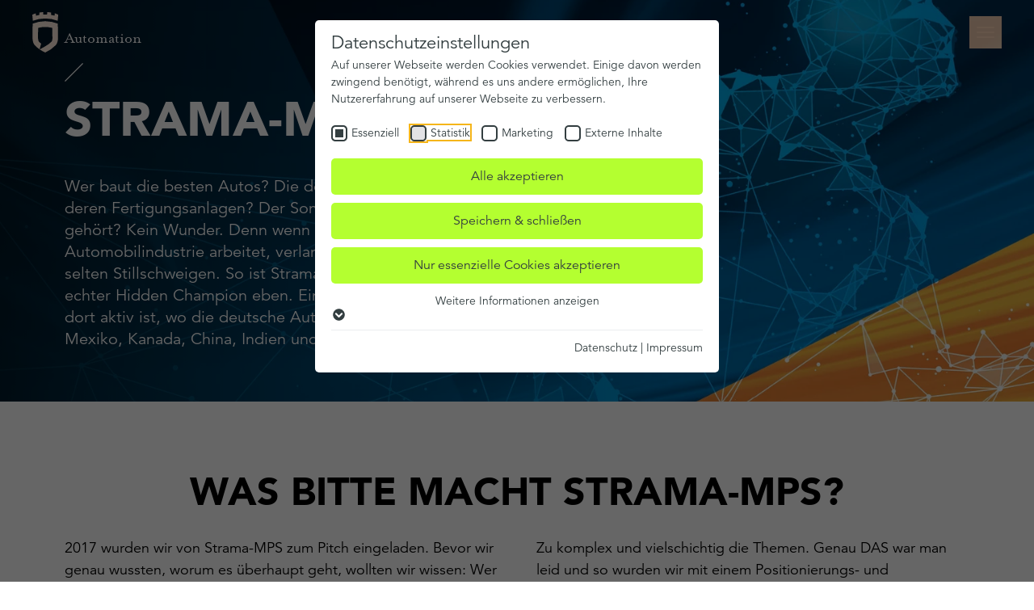

--- FILE ---
content_type: text/html; charset=utf-8
request_url: https://www.janda-roscher.de/referenzen/strama-mps
body_size: 20700
content:
<!DOCTYPE html> <html lang="de-DE"> <head> <meta charset="utf-8"> <!-- 
	=============================================================
	Konzeption / Design / Programmierung
	+++++++++++++++++++++++++++++++++++++++++++++++++++++++++++++
	JANDA + ROSCHER - Die WerbeBotschafter aus Regensburg
	http://www.janda-roscher.de
	=============================================================

	This website is powered by TYPO3 - inspiring people to share!
	TYPO3 is a free open source Content Management Framework initially created by Kasper Skaarhoj and licensed under GNU/GPL.
	TYPO3 is copyright 1998-2026 of Kasper Skaarhoj. Extensions are copyright of their respective owners.
	Information and contribution at https://typo3.org/
--> <title>Unser Kunde: Strama MPS - JANDA+ROSCHER</title> <meta name="generator" content="TYPO3 CMS"> <meta name="description" content="Wer baut die besten Autos? Die deutschen Autohersteller. Und wer baut deren Fertigungsanlagen? Der Sondermaschinenbauer Strama-MPS."> <meta name="viewport" content="width=device-width, initial-scale=1.0"> <meta name="twitter:card" content="summary"> <link rel="stylesheet" href="/_assets/1d22e063b65eb268d5f92b6a62c2486f/Stylesheets/styles.css?1768379754" media="all"> <link rel="icon" type="image/png" href="/favicon-96x96.png" sizes="96x96"/> <link rel="icon" type="image/svg+xml" href="/favicon.svg"/> <link rel="apple-touch-icon" sizes="180x180" href="/apple-touch-icon.png"/> <link rel="manifest" href="/site.webmanifest"/> <meta name="p:domain_verify" content="8a19d2224b428a7de32e6d49fc7d5f09"/> <meta name="facebook-domain-verification" content="1i73f68dw5gyetn8uvz0e9pl45t454"/><!-- Leadinfo tracking code --> <script> (function(l,e,a,d,i,n,f,o){if(!l[i]){l.GlobalLeadinfoNamespace=l.GlobalLeadinfoNamespace||[];
l.GlobalLeadinfoNamespace.push(i);l[i]=function(){(l[i].q=l[i].q||[]).push(arguments)};l[i].t=l[i].t||n;
l[i].q=l[i].q||[];o=e.createElement(a);f=e.getElementsByTagName(a)[0];o.async=1;o.src=d;f.parentNode.insertBefore(o,f);}
}(window,document,"script","https://cdn.leadinfo.net/ping.js","leadinfo","LI-65D34D2F4EA9A")); </script> <!-- End Leadinfo tracking code --><link rel="preload" as="style" href="https://www.janda-roscher.de/fileadmin/sg_cookie_optin/siteroot-1/cookieOptin.css?1760366178" media="all" crossorigin="anonymous"> <link rel="stylesheet" href="https://www.janda-roscher.de/fileadmin/sg_cookie_optin/siteroot-1/cookieOptin.css?1760366178" media="all" crossorigin="anonymous"> <script id="cookieOptinData" type="application/json">{"cookieGroups":[{"groupName":"essential","label":"Essenziell","description":"Essenzielle Cookies werden f\u00fcr grundlegende Funktionen der Webseite ben\u00f6tigt. Dadurch ist gew\u00e4hrleistet, dass die Webseite einwandfrei funktioniert.","required":true,"cookieData":[{"Name":"cookie_optin","Provider":"JANDA+ROSCHER","Purpose":"Dieses Cookie wird verwendet, um Ihre Cookie-Einstellungen f\u00fcr diese Website zu speichern.","Lifetime":"1 Jahr","index":0,"crdate":1742561416,"tstamp":1760366178,"pseudo":false}],"scriptData":[],"loadingHTML":"","loadingJavaScript":""},{"groupName":"analytics","label":"Statistik","description":"Analytische Cookies helfen uns, unsere Webseite zu verbessern, indem wir Informationen \u00fcber Ihre Nutzung sammeln.","googleService":1,"googleName":"analytics_storage","dependentGroups":"","dependentGroupTitles":"","required":false,"cookieData":[{"Name":"_ga","Provider":"Google LLC","Purpose":"Cookie von Google f\u00fcr Website-Analysen. Erzeugt statistische Daten dar\u00fcber, wie der Besucher die Website nutzt.","Lifetime":"2 Jahre","index":0,"crdate":1742562705,"tstamp":1760366178,"pseudo":false},{"Name":"_gat","Provider":"Google LLC","Purpose":"Cookie von Google f\u00fcr Website-Analysen. Erzeugt statistische Daten dar\u00fcber, wie der Besucher die Website nutzt.","Lifetime":"1 Tag","index":1,"crdate":1742562705,"tstamp":1760366178,"pseudo":false},{"Name":"_gid","Provider":"Google LLC","Purpose":"Cookie von Google f\u00fcr Website-Analysen. Erzeugt statistische Daten dar\u00fcber, wie der Besucher die Website nutzt.","Lifetime":"1 Tag","index":2,"crdate":1742562705,"tstamp":1760366178,"pseudo":false}],"scriptData":[{"title":"GA4","script":"","html":"<!-- Google tag (gtag.js) -->\r\n<script async src=\"https:\/\/www.googletagmanager.com\/gtag\/js?id=G-9XN6WX1WSB\"><\/script>\r\n<script>\r\n  window.dataLayer = window.dataLayer || [];\r\n  function gtag(){dataLayer.push(arguments);}\r\n  gtag('js', new Date());\r\n\r\n  gtag('config', 'G-9XN6WX1WSB');\r\n<\/script>","index":0},{"title":"GA4 - 2","script":"","html":"<!-- Google tag (gtag.js) -->\r\n<script async src=\"https:\/\/www.googletagmanager.com\/gtag\/js?id=G-NM9KHE9KP8\"><\/script>\r\n<script>\r\n  window.dataLayer = window.dataLayer || [];\r\n  function gtag(){dataLayer.push(arguments);}\r\n  gtag('js', new Date());\r\n\r\n  gtag('config', 'G-NM9KHE9KP8');\r\n<\/script>","index":1}],"loadingHTML":"<!-- Google tag (gtag.js) -->\r\n<script async src=\"https:\/\/www.googletagmanager.com\/gtag\/js?id=G-9XN6WX1WSB\"><\/script>\r\n<script>\r\n  window.dataLayer = window.dataLayer || [];\r\n  function gtag(){dataLayer.push(arguments);}\r\n  gtag('js', new Date());\r\n\r\n  gtag('config', 'G-9XN6WX1WSB');\r\n<\/script>\n\n<!-- Google tag (gtag.js) -->\r\n<script async src=\"https:\/\/www.googletagmanager.com\/gtag\/js?id=G-NM9KHE9KP8\"><\/script>\r\n<script>\r\n  window.dataLayer = window.dataLayer || [];\r\n  function gtag(){dataLayer.push(arguments);}\r\n  gtag('js', new Date());\r\n\r\n  gtag('config', 'G-NM9KHE9KP8');\r\n<\/script>\n\n","loadingJavaScript":"","crdate":1742561695,"tstamp":1760366178},{"groupName":"marketing","label":"Marketing","description":"Marketing-Cookies werden verwendet, um Besuchern auf Webseiten zu folgen. Die Absicht ist, Anzeigen zu zeigen, die relevant und ansprechend f\u00fcr den einzelnen Benutzer sind und daher wertvoller f\u00fcr Publisher und werbetreibende Drittparteien sind.","googleService":2,"googleName":"ad_storage, ad_personalization, ad_user_data","dependentGroups":"","dependentGroupTitles":"","required":false,"cookieData":[{"Name":"IDE","Provider":"Google LLC","Purpose":"Verwendet von Google DoubleClick, um die Handlungen des Benutzers auf der Webseite nach der Anzeige oder dem Klicken auf eine der Anzeigen des Anbieters zu registrieren und zu melden, mit dem Zweck der Messung der Wirksamkeit einer Werbung und der Anzeige zielgerichteter Werbung f\u00fcr den Benutzer.","Lifetime":"1 Jahr","index":0,"crdate":1742562705,"tstamp":1760366178,"pseudo":false},{"Name":"_fbp","Provider":"Facebook Inc.","Purpose":"Wird von Facebook verwendet, um eine Reihe von Werbeprodukten wie z.B. Echtzeit-Gebote von Drittanbietern zu liefern.","Lifetime":"3 Monate","index":1,"crdate":1742562705,"tstamp":1760366178,"pseudo":false},{"Name":"fr","Provider":"Facebook Inc.","Purpose":"Verschl\u00fcsselte Facebook-Benutzer-ID und Browser-ID","Lifetime":"3 Monate","index":2,"crdate":1742562705,"tstamp":1760366178,"pseudo":false},{"Name":"tr","Provider":"Facebook Inc.","Purpose":"Verschl\u00fcsselte Facebook-Benutzer-ID und Browser-ID","Lifetime":"Session","index":3,"crdate":1742562705,"tstamp":1760366178,"pseudo":false},{"Name":"bcookie","Provider":"LinkedIn","Purpose":"Verwendet vom Social-Networking-Dienst LinkedIn f\u00fcr die Verfolgung der Verwendung von eingebetteten Dienstleistungen.","Lifetime":"1 Jahr","index":4,"crdate":1757606394,"tstamp":1760366178,"pseudo":false},{"Name":"lang","Provider":"LinkedIn","Purpose":"Speichert die vom Benutzer ausgew\u00e4hlte Sprachversion einer Webseite","Lifetime":"Ende der Sitzung","index":5,"crdate":1757606394,"tstamp":1760366178,"pseudo":false},{"Name":"li_gc","Provider":"LinkedIn","Purpose":"Speichert den Zustimmungsstatus des Benutzers f\u00fcr Cookies auf der aktuellen Dom\u00e4ne.","Lifetime":"180 Tage","index":6,"crdate":1757606394,"tstamp":1760366178,"pseudo":false},{"Name":"lidc","Provider":"LinkedIn","Purpose":"Verwendet vom Social-Networking-Dienst LinkedIn f\u00fcr die Verfolgung der Verwendung von eingebetteten Dienstleistungen.","Lifetime":"1 Tag","index":7,"crdate":1757606394,"tstamp":1760366178,"pseudo":false},{"Name":"","Provider":"","Purpose":"","Lifetime":"","index":8,"crdate":"","tstamp":"","pseudo":true}],"scriptData":[{"title":"Google Tag Manager","script":"","html":"<!-- Google Tag Manager -->\r\n<script>(function(w,d,s,l,i){w[l]=w[l]||[];w[l].push({'gtm.start':\r\nnew Date().getTime(),event:'gtm.js'});var f=d.getElementsByTagName(s)[0],\r\nj=d.createElement(s),dl=l!='dataLayer'?'&l='+l:'';j.async=true;j.src=\r\n'https:\/\/www.googletagmanager.com\/gtm.js?id='+i+dl;f.parentNode.insertBefore(j,f);\r\n})(window,document,'script','dataLayer','GTM-NMQ5V6K');<\/script>\r\n<!-- End Google Tag Manager -->","index":0},{"title":"Facebook Pixel Base Code","script":"","html":"<!-- Facebook Pixel Code -->\r\n<script>\r\n!function(f,b,e,v,n,t,s){if(f.fbq)return;n=f.fbq=function(){n.callMethod?\r\nn.callMethod.apply(n,arguments):n.queue.push(arguments)};if(!f._fbq)f._fbq=n;\r\nn.push=n;n.loaded=!0;n.version='2.0';n.queue=[];t=b.createElement(e);t.async=!0;\r\nt.src=v;s=b.getElementsByTagName(e)[0];s.parentNode.insertBefore(t,s)}(window,\r\ndocument,'script','https:\/\/connect.facebook.net\/en_US\/fbevents.js');\r\n\r\nfbq('init', '975916595888981');\r\nfbq('set','agent','tmgoogletagmanager', '975916595888981');\r\nfbq('track', \"PageView\");\r\n<\/script>","index":1},{"title":"LinkedIn Insight Tag","script":"","html":"<script type=\"text\/javascript\"> _linkedin_partner_id = \"7916514\"; window._linkedin_data_partner_ids = window._linkedin_data_partner_ids || []; window._linkedin_data_partner_ids.push(_linkedin_partner_id); <\/script><script type=\"text\/javascript\"> (function(l) { if (!l){window.lintrk = function(a,b){window.lintrk.q.push([a,b])}; window.lintrk.q=[]} var s = document.getElementsByTagName(\"script\")[0]; var b = document.createElement(\"script\"); b.type = \"text\/javascript\";b.async = true; b.src = \"https:\/\/snap.licdn.com\/li.lms-analytics\/insight.min.js\"; s.parentNode.insertBefore(b, s);})(window.lintrk); <\/script> <noscript> <img height=\"1\" width=\"1\" style=\"display:none;\" alt=\"\" src=\"https:\/\/px.ads.linkedin.com\/collect\/?pid=7916514&fmt=gif\" \/> <\/noscript>","index":2}],"loadingHTML":"<!-- Google Tag Manager -->\r\n<script>(function(w,d,s,l,i){w[l]=w[l]||[];w[l].push({'gtm.start':\r\nnew Date().getTime(),event:'gtm.js'});var f=d.getElementsByTagName(s)[0],\r\nj=d.createElement(s),dl=l!='dataLayer'?'&l='+l:'';j.async=true;j.src=\r\n'https:\/\/www.googletagmanager.com\/gtm.js?id='+i+dl;f.parentNode.insertBefore(j,f);\r\n})(window,document,'script','dataLayer','GTM-NMQ5V6K');<\/script>\r\n<!-- End Google Tag Manager -->\n\n<!-- Facebook Pixel Code -->\r\n<script>\r\n!function(f,b,e,v,n,t,s){if(f.fbq)return;n=f.fbq=function(){n.callMethod?\r\nn.callMethod.apply(n,arguments):n.queue.push(arguments)};if(!f._fbq)f._fbq=n;\r\nn.push=n;n.loaded=!0;n.version='2.0';n.queue=[];t=b.createElement(e);t.async=!0;\r\nt.src=v;s=b.getElementsByTagName(e)[0];s.parentNode.insertBefore(t,s)}(window,\r\ndocument,'script','https:\/\/connect.facebook.net\/en_US\/fbevents.js');\r\n\r\nfbq('init', '975916595888981');\r\nfbq('set','agent','tmgoogletagmanager', '975916595888981');\r\nfbq('track', \"PageView\");\r\n<\/script>\n\n<script type=\"text\/javascript\"> _linkedin_partner_id = \"7916514\"; window._linkedin_data_partner_ids = window._linkedin_data_partner_ids || []; window._linkedin_data_partner_ids.push(_linkedin_partner_id); <\/script><script type=\"text\/javascript\"> (function(l) { if (!l){window.lintrk = function(a,b){window.lintrk.q.push([a,b])}; window.lintrk.q=[]} var s = document.getElementsByTagName(\"script\")[0]; var b = document.createElement(\"script\"); b.type = \"text\/javascript\";b.async = true; b.src = \"https:\/\/snap.licdn.com\/li.lms-analytics\/insight.min.js\"; s.parentNode.insertBefore(b, s);})(window.lintrk); <\/script> <noscript> <img height=\"1\" width=\"1\" style=\"display:none;\" alt=\"\" src=\"https:\/\/px.ads.linkedin.com\/collect\/?pid=7916514&fmt=gif\" \/> <\/noscript>\n\n","loadingJavaScript":"","crdate":1742561695,"tstamp":1760366178},{"groupName":"iframes","label":"Externe Inhalte","description":"Wir verwenden auf unserer Website externe Inhalte, um Ihnen zus\u00e4tzliche Informationen anzubieten.","required":false,"cookieData":[]}],"cssData":{"color_box":"#FFFFFF","color_headline":"#333e40","color_text":"#333e40","color_confirmation_background":"#2E6B96","color_confirmation_text":"#FFFFFF","color_checkbox":"#333e40","color_checkbox_required":"#333e40","color_button_all":"#b4ff30","color_button_all_hover":"#9ed82a","color_button_all_text":"#333e40","color_button_specific":"#b4ff30","color_button_specific_hover":"#9ed82a","color_button_specific_text":"#333e40","color_button_essential":"#b4ff30","color_button_essential_hover":"#9ed82a","color_button_essential_text":"#333e40","color_button_close":"#FFFFFF","color_button_close_hover":"#FFFFFF","color_button_close_text":"#373737","color_list":"#eceeef","color_list_text":"#333e40","color_table":"#FFFFFF","color_Table_data_text":"#333e40","color_table_header":"#ffffff","color_table_header_text":"#333e40","color_full_box":"#143D59","color_full_headline":"#FFFFFF","color_full_text":"#FFFFFF","color_full_button_close":"#143D59","color_full_button_close_hover":"#143D59","color_full_button_close_text":"#FFFFFF","iframe_color_consent_box_background":"#eceeef","iframe_color_button_load_one":"#b4ff30","iframe_color_button_load_one_hover":"#9ed82a","iframe_color_button_load_one_text":"#333e40","iframe_color_open_settings":"#333e40","banner_color_box":"#DDDDDD","banner_color_text":"#373737","banner_color_link_text":"#373737","banner_color_button_settings":"#575757","banner_color_button_settings_hover":"#929292","banner_color_button_settings_text":"#FFFFFF","banner_color_button_accept_essential":"#575757","banner_color_button_accept_essential_hover":"#929292","banner_color_button_accept_essential_text":"#FFFFFF","banner_color_button_accept":"#143D59","banner_color_button_accept_hover":"#2E6B96","banner_color_button_accept_text":"#FFFFFF","color_fingerprint_image":"#FFFFFF","color_fingerprint_background":"#143D59","color_focus_outline":"#F5b51A"},"footerLinks":[{"url":"\/datenschutz?disableOptIn=1&cHash=e22935244c926929f283b8d77753b09b","name":"Datenschutz","uid":27,"index":0},{"url":"\/impressum?disableOptIn=1&cHash=18743ef2df34f1ea28b3f653eeb99018","name":"Impressum","uid":26,"index":1}],"iFrameGroup":{"groupName":"iframes","label":"Externe Inhalte","description":"Wir verwenden auf unserer Website externe Inhalte, um Ihnen zus\u00e4tzliche Informationen anzubieten.","required":false,"cookieData":[]},"settings":{"banner_enable":false,"banner_force_min_width":0,"version":1,"banner_position":0,"banner_show_settings_button":true,"cookie_lifetime":365,"session_only_essential_cookies":false,"iframe_enabled":true,"minify_generated_data":true,"show_button_close":false,"activate_testing_mode":false,"disable_powered_by":true,"disable_for_this_language":false,"set_cookie_for_domain":"","save_history_webhook":"https:\/\/www.janda-roscher.de\/?saveOptinHistory","cookiebanner_whitelist_regex":"","banner_show_again_interval":14,"identifier":1,"language":0,"render_assets_inline":false,"consider_do_not_track":false,"domains_to_delete_cookies_for":"","subdomain_support":false,"overwrite_baseurl":"","unified_cookie_name":true,"disable_usage_statistics":false,"fingerprint_position":1,"iframe_replacement_background_image":"","monochrome_enabled":false,"show_fingerprint":false,"disable_automatic_loading":false,"automatic_script_activation":false,"auto_action_for_bots":0},"textEntries":{"header":"Datenschutzeinstellungen","description":"Auf unserer Webseite werden Cookies verwendet. Einige davon werden zwingend ben\u00f6tigt, w\u00e4hrend es uns andere erm\u00f6glichen, Ihre Nutzererfahrung auf unserer Webseite zu verbessern.","accept_all_text":"Alle akzeptieren","accept_specific_text":"Speichern & schlie\u00dfen","accept_essential_text":"Nur essenzielle Cookies akzeptieren","extend_box_link_text":"Weitere Informationen anzeigen","extend_box_link_text_close":"Weitere Informationen verstecken","extend_table_link_text":"Cookie-Informationen anzeigen","extend_table_link_text_close":"Cookie-Informationen verstecken","cookie_name_text":"Name","cookie_provider_text":"Anbieter","cookie_purpose_text":"Zweck","cookie_lifetime_text":"Laufzeit","iframe_button_allow_all_text":"Alle externen Inhalte erlauben","iframe_button_allow_one_text":"Einmalig erlauben","iframe_button_reject_text":"Nicht erlauben","iframe_button_load_one_text":"Externen Inhalt laden","iframe_open_settings_text":"Einstellungen anzeigen","iframe_button_load_one_description":"","banner_button_accept_text":"Akzeptieren","banner_button_accept_essential_text":"Ablehnen","banner_button_settings_text":"Einstellungen","banner_description":"Auf unserer Webseite werden Cookies verwendet. Einige davon werden zwingend ben\u00f6tigt, w\u00e4hrend es uns andere erm\u00f6glichen, Ihre Nutzererfahrung auf unserer Webseite zu verbessern.","save_confirmation_text":"Cookie-Einstellungen erfolgreich gespeichert","user_hash_text":"User-Hash","dependent_groups_text":"Abh\u00e4ngig von:","fingerprint_aria_label_text":"Cookies verwalten","contrastToggleAriaLabelText":"Dunkelmodus umschalten"},"placeholders":{"iframe_consent_description":"<p class=\"sg-cookie-optin-box-flash-message\"><\/p>"},"mustacheData":{"template":{"template_html":"<!--googleoff: index-->\n<div data-nosnippet class=\"sg-cookie-optin-box\">\n\t{{#settings.show_button_close}}\n\t\t<span class=\"sg-cookie-optin-box-close-button\">\u2715<\/span>\n\t{{\/settings.show_button_close}}\n\n\t{{#settings.monochrome_enabled}}\n\t<button\n\t\tid=\"sg-cookie-optin-box-toggle-contrast\"\n\t\tclass=\"sg-cookie-optin-box-toggle-contrast\"\n\t\taria-label=\"{{{textEntries.contrastToggleAriaLabelText}}}\"\n\t>\n\t\t<svg xmlns=\"http:\/\/www.w3.org\/2000\/svg\" viewBox=\"0 0 512 512\" role=\"presentation\"><path d=\"M448 256c0-106-86-192-192-192l0 384c106 0 192-86 192-192zM0 256a256 256 0 1 1 512 0A256 256 0 1 1 0 256z\"><\/path><\/svg>\n\t<\/button>\n\t{{\/settings.monochrome_enabled}}\n\n\t<strong class=\"sg-cookie-optin-box-header\">{{{textEntries.header}}}<\/strong>\n\t<p class=\"sg-cookie-optin-box-description\">{{{textEntries.description}}}<\/p>\n\n\t<ul class=\"sg-cookie-optin-box-cookie-list\">\n\t\t{{#cookieGroups}}\n\t\t\t<li class=\"sg-cookie-optin-box-cookie-list-item\">\n\t\t\t\t<label >\n\t\t\t\t\t<input class=\"sg-cookie-optin-checkbox\"\n\t\t\t\t\t   type=\"checkbox\"\n\t\t\t\t\t   name=\"cookies[]\"\n\t\t\t\t\t   value=\"{{groupName}}\"\n\t\t\t\t\t   {{#required}}checked=\"1\"{{\/required}}\n\t\t\t\t\t   {{#required}}disabled=\"1\"{{\/required}}>\n\t\t\t\t\t<span class=\"sg-cookie-optin-checkbox-label\" role=\"checkbox\"\n\t\t\t\t\t\t  {{#required}}aria-checked=\"true\"{{\/required}}\n\t\t\t\t\t\t  {{#required}}aria-disabled=\"true\"{{\/required}}\n\t\t\t\t\t\t  {{^required}}aria-checked=\"false\"{{\/required}}>{{{label}}}<\/span>\n\t\t\t\t<\/label>\n\t\t\t<\/li>\n\t\t{{\/cookieGroups}}\n\t<\/ul>\n\n\t<div class=\"sg-cookie-optin-box-button\">\n\t\t<button  class=\"sg-cookie-optin-box-button-accept-all\">{{{textEntries.accept_all_text}}}<\/button>\n\t\t<button  class=\"sg-cookie-optin-box-button-accept-specific\">{{{textEntries.accept_specific_text}}}<\/button>\n\t\t<button  class=\"sg-cookie-optin-box-button-accept-essential\">{{{textEntries.accept_essential_text}}}<\/button>\n\t<\/div>\n\n\t<ul class=\"sg-cookie-optin-box-cookie-detail-list\" aria-hidden=\"true\">\n\t\t{{#cookieGroups}}\n\t\t\t<li class=\"sg-cookie-optin-box-cookie-detail-list-item\">\n\t\t\t\t<strong class=\"sg-cookie-optin-box-cookie-detail-header\">{{{label}}}<\/strong>\n\t\t\t\t<p class=\"sg-cookie-optin-box-cookie-detail-description\">{{{description}}}<\/p>\n\t\t\t\t{{#dependentGroups}}\n\t\t\t\t<div class=\"sg-cookie-optin-dependent-groups\">{{{textEntries.dependent_groups_text}}} {{dependentGroupTitles}}<\/div>\n\t\t\t\t{{\/dependentGroups}}\n\n\t\t\t\t<div class=\"sg-cookie-optin-box-cookie-detail-sublist\" aria-hidden=\"true\">\n\t\t\t\t\t{{#cookieData}}\n\t\t\t\t\t\t{{^pseudo}}\n\t\t\t\t\t\t\t<table role=\"grid\">\n\t\t\t\t\t\t\t\t<tbody role=\"rowgroup\">\n\t\t\t\t\t\t\t\t\t{{#index}}<tr role=\"row\" class=\"divider\"><td role=\"cell\" colspan=\"2\">&nbsp;<\/td><\/tr>{{\/index}}\n\t\t\t\t\t\t\t\t\t<tr role=\"row\">\n\t\t\t\t\t\t\t\t\t\t<th scope=\"row\">{{{textEntries.cookie_name_text}}}<\/th>\n\t\t\t\t\t\t\t\t\t\t<td role=\"cell\">{{{Name}}}<\/td>\n\t\t\t\t\t\t\t\t\t<\/tr>\n\t\t\t\t\t\t\t\t\t<tr role=\"row\">\n\t\t\t\t\t\t\t\t\t\t<th scope=\"row\">{{{textEntries.cookie_provider_text}}}<\/th>\n\t\t\t\t\t\t\t\t\t\t<td role=\"cell\">{{{Provider}}}<\/td>\n\t\t\t\t\t\t\t\t\t<\/tr>\n\t\t\t\t\t\t\t\t\t<tr role=\"row\">\n\t\t\t\t\t\t\t\t\t\t<th scope=\"row\">{{{textEntries.cookie_lifetime_text}}}<\/th>\n\t\t\t\t\t\t\t\t\t\t<td role=\"cell\">{{{Lifetime}}}<\/td>\n\t\t\t\t\t\t\t\t\t<\/tr>\n\t\t\t\t\t\t\t\t\t<tr role=\"row\">\n\t\t\t\t\t\t\t\t\t\t<th scope=\"row\">{{{textEntries.cookie_purpose_text}}}<\/th>\n\t\t\t\t\t\t\t\t\t\t<td role=\"cell\" class=\"sg-cookie-optin-box-table-reason\">{{{Purpose}}}<\/td>\n\t\t\t\t\t\t\t\t\t<\/tr>\n\t\t\t\t\t\t\t\t<\/tbody>\n\t\t\t\t\t\t\t<\/table>\n\t\t\t\t\t\t{{\/pseudo}}\n\t\t\t\t\t{{\/cookieData}}\n\t\t\t\t<\/div>\n\n\t\t\t\t{{#cookieData}}\n\t\t\t\t\t{{^index}}<a role=\"button\" class=\"sg-cookie-optin-box-sublist-open-more-link\" aria-expanded=\"false\" href=\"#\">{{{textEntries.extend_table_link_text}}}\n\t\t\t\t\t\t<span>\n\t\t\t\t\t\t\t<svg class=\"sg-cookie-optin-box-sublist-open-more-symbol\" fill='currentColor' xmlns='http:\/\/www.w3.org\/2000\/svg'\n\t\t\t\t\t\t\t\t viewBox='0 0 512 512' aria-hidden=\"true\" focusable=\"false\">\n\t\t\t\t\t\t\t\t<path d='M504 256c0 137-111 248-248 248S8 393 8 256 119 8 256 8s248 111 248 248zM273 369.9l135.5-135.5c9.4-9.4 9.4-24.6 0-33.9l-17-17c-9.4-9.4-24.6-9.4-33.9 0L256 285.1 154.4 183.5c-9.4-9.4-24.6-9.4-33.9 0l-17 17c-9.4 9.4-9.4 24.6 0 33.9L239 369.9c9.4 9.4 24.6 9.4 34 0z'\/>\n\t\t\t\t\t\t\t<\/svg>\n\t\t\t\t\t\t<\/span>\n\t\t\t\t\t<\/a>{{\/index}}\n\t\t\t\t{{\/cookieData}}\n\t\t\t<\/li>\n\t\t{{\/cookieGroups}}\n\t<\/ul>\n\n\t<div class=\"sg-cookie-optin-box-open-more\">\n\t\t<a class=\"sg-cookie-optin-box-open-more-link\" aria-expanded=\"false\" href=\"#\">{{{textEntries.extend_box_link_text}}}\n\t\t\t<span>\n\t\t\t\t<svg class=\"sg-cookie-optin-box-sublist-open-more-symbol\" fill='currentColor' xmlns='http:\/\/www.w3.org\/2000\/svg'\n\t\t\t\t\t viewBox='0 0 512 512' aria-hidden=\"true\" focusable=\"false\">\n\t\t\t\t\t<path d='M504 256c0 137-111 248-248 248S8 393 8 256 119 8 256 8s248 111 248 248zM273 369.9l135.5-135.5c9.4-9.4 9.4-24.6 0-33.9l-17-17c-9.4-9.4-24.6-9.4-33.9 0L256 285.1 154.4 183.5c-9.4-9.4-24.6-9.4-33.9 0l-17 17c-9.4 9.4-9.4 24.6 0 33.9L239 369.9c9.4 9.4 24.6 9.4 34 0z'\/>\n\t\t\t\t<\/svg>\n\t\t\t<\/span>\n\t\t<\/a>\n\t<\/div>\n\n\t<div class=\"sg-cookie-optin-box-footer\">\n\t\t<div class=\"sg-cookie-optin-box-copyright\">\n\t\t\t<a  class=\"sg-cookie-optin-box-copyright-link{{#settings.disable_powered_by}} sg-cookie-optin-box-copyright-link-hidden{{\/settings.disable_powered_by}}\"\n\t\t\t   href=\"https:\/\/www.sgalinski.de\/typo3-produkte-webentwicklung\/sgalinski-cookie-optin\/\"\n\t\t\t   rel=\"noopener\"\n\t\t\t   target=\"_blank\">\n\t\t\t\tPowered by<br>sgalinski Cookie Consent\n\t\t\t<\/a>\n\t\t<\/div>\n\n\t\t<div class=\"sg-cookie-optin-box-footer-links\">\n\t\t\t{{#footerLinks}}\n\t\t\t\t{{#index}}\n\t\t\t\t\t<span class=\"sg-cookie-optin-box-footer-divider\"> | <\/span>\n\t\t\t\t{{\/index}}\n\n\t\t\t\t<a  class=\"sg-cookie-optin-box-footer-link\" href=\"{{url}}\" target=\"_blank\">{{{name}}}<\/a>\n\t\t\t{{\/footerLinks}}\n\t\t<\/div>\n\n\t\t<div class=\"sg-cookie-optin-box-footer-user-hash-container\">\n\t\t\t{{{textEntries.user_hash_text}}}: <span class=\"sg-cookie-optin-box-footer-user-hash\"><\/span>\n\t\t<\/div>\n\t<\/div>\n<\/div>\n<!--googleon: index-->\n","template_overwritten":0,"template_selection":0,"markup":"<!--googleoff: index-->\n<div data-nosnippet class=\"sg-cookie-optin-box\">\n\n\n\t<strong class=\"sg-cookie-optin-box-header\">Datenschutzeinstellungen<\/strong>\n\t<p class=\"sg-cookie-optin-box-description\">Auf unserer Webseite werden Cookies verwendet. Einige davon werden zwingend ben\u00f6tigt, w\u00e4hrend es uns andere erm\u00f6glichen, Ihre Nutzererfahrung auf unserer Webseite zu verbessern.<\/p>\n\n\t<ul class=\"sg-cookie-optin-box-cookie-list\">\n\t\t\t<li class=\"sg-cookie-optin-box-cookie-list-item\">\n\t\t\t\t<label >\n\t\t\t\t\t<input class=\"sg-cookie-optin-checkbox\"\n\t\t\t\t\t   type=\"checkbox\"\n\t\t\t\t\t   name=\"cookies[]\"\n\t\t\t\t\t   value=\"essential\"\n\t\t\t\t\t   checked=\"1\"\n\t\t\t\t\t   disabled=\"1\">\n\t\t\t\t\t<span class=\"sg-cookie-optin-checkbox-label\" role=\"checkbox\"\n\t\t\t\t\t\t  aria-checked=\"true\"\n\t\t\t\t\t\t  aria-disabled=\"true\"\n\t\t\t\t\t\t  >Essenziell<\/span>\n\t\t\t\t<\/label>\n\t\t\t<\/li>\n\t\t\t<li class=\"sg-cookie-optin-box-cookie-list-item\">\n\t\t\t\t<label >\n\t\t\t\t\t<input class=\"sg-cookie-optin-checkbox\"\n\t\t\t\t\t   type=\"checkbox\"\n\t\t\t\t\t   name=\"cookies[]\"\n\t\t\t\t\t   value=\"analytics\"\n\t\t\t\t\t   \n\t\t\t\t\t   >\n\t\t\t\t\t<span class=\"sg-cookie-optin-checkbox-label\" role=\"checkbox\"\n\t\t\t\t\t\t  \n\t\t\t\t\t\t  \n\t\t\t\t\t\t  aria-checked=\"false\">Statistik<\/span>\n\t\t\t\t<\/label>\n\t\t\t<\/li>\n\t\t\t<li class=\"sg-cookie-optin-box-cookie-list-item\">\n\t\t\t\t<label >\n\t\t\t\t\t<input class=\"sg-cookie-optin-checkbox\"\n\t\t\t\t\t   type=\"checkbox\"\n\t\t\t\t\t   name=\"cookies[]\"\n\t\t\t\t\t   value=\"marketing\"\n\t\t\t\t\t   \n\t\t\t\t\t   >\n\t\t\t\t\t<span class=\"sg-cookie-optin-checkbox-label\" role=\"checkbox\"\n\t\t\t\t\t\t  \n\t\t\t\t\t\t  \n\t\t\t\t\t\t  aria-checked=\"false\">Marketing<\/span>\n\t\t\t\t<\/label>\n\t\t\t<\/li>\n\t\t\t<li class=\"sg-cookie-optin-box-cookie-list-item\">\n\t\t\t\t<label >\n\t\t\t\t\t<input class=\"sg-cookie-optin-checkbox\"\n\t\t\t\t\t   type=\"checkbox\"\n\t\t\t\t\t   name=\"cookies[]\"\n\t\t\t\t\t   value=\"iframes\"\n\t\t\t\t\t   \n\t\t\t\t\t   >\n\t\t\t\t\t<span class=\"sg-cookie-optin-checkbox-label\" role=\"checkbox\"\n\t\t\t\t\t\t  \n\t\t\t\t\t\t  \n\t\t\t\t\t\t  aria-checked=\"false\">Externe Inhalte<\/span>\n\t\t\t\t<\/label>\n\t\t\t<\/li>\n\t<\/ul>\n\n\t<div class=\"sg-cookie-optin-box-button\">\n\t\t<button  class=\"sg-cookie-optin-box-button-accept-all\">Alle akzeptieren<\/button>\n\t\t<button  class=\"sg-cookie-optin-box-button-accept-specific\">Speichern & schlie\u00dfen<\/button>\n\t\t<button  class=\"sg-cookie-optin-box-button-accept-essential\">Nur essenzielle Cookies akzeptieren<\/button>\n\t<\/div>\n\n\t<ul class=\"sg-cookie-optin-box-cookie-detail-list\" aria-hidden=\"true\">\n\t\t\t<li class=\"sg-cookie-optin-box-cookie-detail-list-item\">\n\t\t\t\t<strong class=\"sg-cookie-optin-box-cookie-detail-header\">Essenziell<\/strong>\n\t\t\t\t<p class=\"sg-cookie-optin-box-cookie-detail-description\">Essenzielle Cookies werden f\u00fcr grundlegende Funktionen der Webseite ben\u00f6tigt. Dadurch ist gew\u00e4hrleistet, dass die Webseite einwandfrei funktioniert.<\/p>\n\n\t\t\t\t<div class=\"sg-cookie-optin-box-cookie-detail-sublist\" aria-hidden=\"true\">\n\t\t\t\t\t\t\t<table role=\"grid\">\n\t\t\t\t\t\t\t\t<tbody role=\"rowgroup\">\n\t\t\t\t\t\t\t\t\t\n\t\t\t\t\t\t\t\t\t<tr role=\"row\">\n\t\t\t\t\t\t\t\t\t\t<th scope=\"row\">Name<\/th>\n\t\t\t\t\t\t\t\t\t\t<td role=\"cell\">cookie_optin<\/td>\n\t\t\t\t\t\t\t\t\t<\/tr>\n\t\t\t\t\t\t\t\t\t<tr role=\"row\">\n\t\t\t\t\t\t\t\t\t\t<th scope=\"row\">Anbieter<\/th>\n\t\t\t\t\t\t\t\t\t\t<td role=\"cell\">JANDA+ROSCHER<\/td>\n\t\t\t\t\t\t\t\t\t<\/tr>\n\t\t\t\t\t\t\t\t\t<tr role=\"row\">\n\t\t\t\t\t\t\t\t\t\t<th scope=\"row\">Laufzeit<\/th>\n\t\t\t\t\t\t\t\t\t\t<td role=\"cell\">1 Jahr<\/td>\n\t\t\t\t\t\t\t\t\t<\/tr>\n\t\t\t\t\t\t\t\t\t<tr role=\"row\">\n\t\t\t\t\t\t\t\t\t\t<th scope=\"row\">Zweck<\/th>\n\t\t\t\t\t\t\t\t\t\t<td role=\"cell\" class=\"sg-cookie-optin-box-table-reason\">Dieses Cookie wird verwendet, um Ihre Cookie-Einstellungen f\u00fcr diese Website zu speichern.<\/td>\n\t\t\t\t\t\t\t\t\t<\/tr>\n\t\t\t\t\t\t\t\t<\/tbody>\n\t\t\t\t\t\t\t<\/table>\n\t\t\t\t<\/div>\n\n\t\t\t\t\t<a role=\"button\" class=\"sg-cookie-optin-box-sublist-open-more-link\" aria-expanded=\"false\" href=\"#\">Cookie-Informationen anzeigen\n\t\t\t\t\t\t<span>\n\t\t\t\t\t\t\t<svg class=\"sg-cookie-optin-box-sublist-open-more-symbol\" fill='currentColor' xmlns='http:\/\/www.w3.org\/2000\/svg'\n\t\t\t\t\t\t\t\t viewBox='0 0 512 512' aria-hidden=\"true\" focusable=\"false\">\n\t\t\t\t\t\t\t\t<path d='M504 256c0 137-111 248-248 248S8 393 8 256 119 8 256 8s248 111 248 248zM273 369.9l135.5-135.5c9.4-9.4 9.4-24.6 0-33.9l-17-17c-9.4-9.4-24.6-9.4-33.9 0L256 285.1 154.4 183.5c-9.4-9.4-24.6-9.4-33.9 0l-17 17c-9.4 9.4-9.4 24.6 0 33.9L239 369.9c9.4 9.4 24.6 9.4 34 0z'\/>\n\t\t\t\t\t\t\t<\/svg>\n\t\t\t\t\t\t<\/span>\n\t\t\t\t\t<\/a>\n\t\t\t<\/li>\n\t\t\t<li class=\"sg-cookie-optin-box-cookie-detail-list-item\">\n\t\t\t\t<strong class=\"sg-cookie-optin-box-cookie-detail-header\">Statistik<\/strong>\n\t\t\t\t<p class=\"sg-cookie-optin-box-cookie-detail-description\">Analytische Cookies helfen uns, unsere Webseite zu verbessern, indem wir Informationen \u00fcber Ihre Nutzung sammeln.<\/p>\n\n\t\t\t\t<div class=\"sg-cookie-optin-box-cookie-detail-sublist\" aria-hidden=\"true\">\n\t\t\t\t\t\t\t<table role=\"grid\">\n\t\t\t\t\t\t\t\t<tbody role=\"rowgroup\">\n\t\t\t\t\t\t\t\t\t\n\t\t\t\t\t\t\t\t\t<tr role=\"row\">\n\t\t\t\t\t\t\t\t\t\t<th scope=\"row\">Name<\/th>\n\t\t\t\t\t\t\t\t\t\t<td role=\"cell\">_ga<\/td>\n\t\t\t\t\t\t\t\t\t<\/tr>\n\t\t\t\t\t\t\t\t\t<tr role=\"row\">\n\t\t\t\t\t\t\t\t\t\t<th scope=\"row\">Anbieter<\/th>\n\t\t\t\t\t\t\t\t\t\t<td role=\"cell\">Google LLC<\/td>\n\t\t\t\t\t\t\t\t\t<\/tr>\n\t\t\t\t\t\t\t\t\t<tr role=\"row\">\n\t\t\t\t\t\t\t\t\t\t<th scope=\"row\">Laufzeit<\/th>\n\t\t\t\t\t\t\t\t\t\t<td role=\"cell\">2 Jahre<\/td>\n\t\t\t\t\t\t\t\t\t<\/tr>\n\t\t\t\t\t\t\t\t\t<tr role=\"row\">\n\t\t\t\t\t\t\t\t\t\t<th scope=\"row\">Zweck<\/th>\n\t\t\t\t\t\t\t\t\t\t<td role=\"cell\" class=\"sg-cookie-optin-box-table-reason\">Cookie von Google f\u00fcr Website-Analysen. Erzeugt statistische Daten dar\u00fcber, wie der Besucher die Website nutzt.<\/td>\n\t\t\t\t\t\t\t\t\t<\/tr>\n\t\t\t\t\t\t\t\t<\/tbody>\n\t\t\t\t\t\t\t<\/table>\n\t\t\t\t\t\t\t<table role=\"grid\">\n\t\t\t\t\t\t\t\t<tbody role=\"rowgroup\">\n\t\t\t\t\t\t\t\t\t<tr role=\"row\" class=\"divider\"><td role=\"cell\" colspan=\"2\">&nbsp;<\/td><\/tr>\n\t\t\t\t\t\t\t\t\t<tr role=\"row\">\n\t\t\t\t\t\t\t\t\t\t<th scope=\"row\">Name<\/th>\n\t\t\t\t\t\t\t\t\t\t<td role=\"cell\">_gat<\/td>\n\t\t\t\t\t\t\t\t\t<\/tr>\n\t\t\t\t\t\t\t\t\t<tr role=\"row\">\n\t\t\t\t\t\t\t\t\t\t<th scope=\"row\">Anbieter<\/th>\n\t\t\t\t\t\t\t\t\t\t<td role=\"cell\">Google LLC<\/td>\n\t\t\t\t\t\t\t\t\t<\/tr>\n\t\t\t\t\t\t\t\t\t<tr role=\"row\">\n\t\t\t\t\t\t\t\t\t\t<th scope=\"row\">Laufzeit<\/th>\n\t\t\t\t\t\t\t\t\t\t<td role=\"cell\">1 Tag<\/td>\n\t\t\t\t\t\t\t\t\t<\/tr>\n\t\t\t\t\t\t\t\t\t<tr role=\"row\">\n\t\t\t\t\t\t\t\t\t\t<th scope=\"row\">Zweck<\/th>\n\t\t\t\t\t\t\t\t\t\t<td role=\"cell\" class=\"sg-cookie-optin-box-table-reason\">Cookie von Google f\u00fcr Website-Analysen. Erzeugt statistische Daten dar\u00fcber, wie der Besucher die Website nutzt.<\/td>\n\t\t\t\t\t\t\t\t\t<\/tr>\n\t\t\t\t\t\t\t\t<\/tbody>\n\t\t\t\t\t\t\t<\/table>\n\t\t\t\t\t\t\t<table role=\"grid\">\n\t\t\t\t\t\t\t\t<tbody role=\"rowgroup\">\n\t\t\t\t\t\t\t\t\t<tr role=\"row\" class=\"divider\"><td role=\"cell\" colspan=\"2\">&nbsp;<\/td><\/tr>\n\t\t\t\t\t\t\t\t\t<tr role=\"row\">\n\t\t\t\t\t\t\t\t\t\t<th scope=\"row\">Name<\/th>\n\t\t\t\t\t\t\t\t\t\t<td role=\"cell\">_gid<\/td>\n\t\t\t\t\t\t\t\t\t<\/tr>\n\t\t\t\t\t\t\t\t\t<tr role=\"row\">\n\t\t\t\t\t\t\t\t\t\t<th scope=\"row\">Anbieter<\/th>\n\t\t\t\t\t\t\t\t\t\t<td role=\"cell\">Google LLC<\/td>\n\t\t\t\t\t\t\t\t\t<\/tr>\n\t\t\t\t\t\t\t\t\t<tr role=\"row\">\n\t\t\t\t\t\t\t\t\t\t<th scope=\"row\">Laufzeit<\/th>\n\t\t\t\t\t\t\t\t\t\t<td role=\"cell\">1 Tag<\/td>\n\t\t\t\t\t\t\t\t\t<\/tr>\n\t\t\t\t\t\t\t\t\t<tr role=\"row\">\n\t\t\t\t\t\t\t\t\t\t<th scope=\"row\">Zweck<\/th>\n\t\t\t\t\t\t\t\t\t\t<td role=\"cell\" class=\"sg-cookie-optin-box-table-reason\">Cookie von Google f\u00fcr Website-Analysen. Erzeugt statistische Daten dar\u00fcber, wie der Besucher die Website nutzt.<\/td>\n\t\t\t\t\t\t\t\t\t<\/tr>\n\t\t\t\t\t\t\t\t<\/tbody>\n\t\t\t\t\t\t\t<\/table>\n\t\t\t\t<\/div>\n\n\t\t\t\t\t<a role=\"button\" class=\"sg-cookie-optin-box-sublist-open-more-link\" aria-expanded=\"false\" href=\"#\">Cookie-Informationen anzeigen\n\t\t\t\t\t\t<span>\n\t\t\t\t\t\t\t<svg class=\"sg-cookie-optin-box-sublist-open-more-symbol\" fill='currentColor' xmlns='http:\/\/www.w3.org\/2000\/svg'\n\t\t\t\t\t\t\t\t viewBox='0 0 512 512' aria-hidden=\"true\" focusable=\"false\">\n\t\t\t\t\t\t\t\t<path d='M504 256c0 137-111 248-248 248S8 393 8 256 119 8 256 8s248 111 248 248zM273 369.9l135.5-135.5c9.4-9.4 9.4-24.6 0-33.9l-17-17c-9.4-9.4-24.6-9.4-33.9 0L256 285.1 154.4 183.5c-9.4-9.4-24.6-9.4-33.9 0l-17 17c-9.4 9.4-9.4 24.6 0 33.9L239 369.9c9.4 9.4 24.6 9.4 34 0z'\/>\n\t\t\t\t\t\t\t<\/svg>\n\t\t\t\t\t\t<\/span>\n\t\t\t\t\t<\/a>\n\t\t\t\t\t\n\t\t\t\t\t\n\t\t\t<\/li>\n\t\t\t<li class=\"sg-cookie-optin-box-cookie-detail-list-item\">\n\t\t\t\t<strong class=\"sg-cookie-optin-box-cookie-detail-header\">Marketing<\/strong>\n\t\t\t\t<p class=\"sg-cookie-optin-box-cookie-detail-description\">Marketing-Cookies werden verwendet, um Besuchern auf Webseiten zu folgen. Die Absicht ist, Anzeigen zu zeigen, die relevant und ansprechend f\u00fcr den einzelnen Benutzer sind und daher wertvoller f\u00fcr Publisher und werbetreibende Drittparteien sind.<\/p>\n\n\t\t\t\t<div class=\"sg-cookie-optin-box-cookie-detail-sublist\" aria-hidden=\"true\">\n\t\t\t\t\t\t\t<table role=\"grid\">\n\t\t\t\t\t\t\t\t<tbody role=\"rowgroup\">\n\t\t\t\t\t\t\t\t\t\n\t\t\t\t\t\t\t\t\t<tr role=\"row\">\n\t\t\t\t\t\t\t\t\t\t<th scope=\"row\">Name<\/th>\n\t\t\t\t\t\t\t\t\t\t<td role=\"cell\">IDE<\/td>\n\t\t\t\t\t\t\t\t\t<\/tr>\n\t\t\t\t\t\t\t\t\t<tr role=\"row\">\n\t\t\t\t\t\t\t\t\t\t<th scope=\"row\">Anbieter<\/th>\n\t\t\t\t\t\t\t\t\t\t<td role=\"cell\">Google LLC<\/td>\n\t\t\t\t\t\t\t\t\t<\/tr>\n\t\t\t\t\t\t\t\t\t<tr role=\"row\">\n\t\t\t\t\t\t\t\t\t\t<th scope=\"row\">Laufzeit<\/th>\n\t\t\t\t\t\t\t\t\t\t<td role=\"cell\">1 Jahr<\/td>\n\t\t\t\t\t\t\t\t\t<\/tr>\n\t\t\t\t\t\t\t\t\t<tr role=\"row\">\n\t\t\t\t\t\t\t\t\t\t<th scope=\"row\">Zweck<\/th>\n\t\t\t\t\t\t\t\t\t\t<td role=\"cell\" class=\"sg-cookie-optin-box-table-reason\">Verwendet von Google DoubleClick, um die Handlungen des Benutzers auf der Webseite nach der Anzeige oder dem Klicken auf eine der Anzeigen des Anbieters zu registrieren und zu melden, mit dem Zweck der Messung der Wirksamkeit einer Werbung und der Anzeige zielgerichteter Werbung f\u00fcr den Benutzer.<\/td>\n\t\t\t\t\t\t\t\t\t<\/tr>\n\t\t\t\t\t\t\t\t<\/tbody>\n\t\t\t\t\t\t\t<\/table>\n\t\t\t\t\t\t\t<table role=\"grid\">\n\t\t\t\t\t\t\t\t<tbody role=\"rowgroup\">\n\t\t\t\t\t\t\t\t\t<tr role=\"row\" class=\"divider\"><td role=\"cell\" colspan=\"2\">&nbsp;<\/td><\/tr>\n\t\t\t\t\t\t\t\t\t<tr role=\"row\">\n\t\t\t\t\t\t\t\t\t\t<th scope=\"row\">Name<\/th>\n\t\t\t\t\t\t\t\t\t\t<td role=\"cell\">_fbp<\/td>\n\t\t\t\t\t\t\t\t\t<\/tr>\n\t\t\t\t\t\t\t\t\t<tr role=\"row\">\n\t\t\t\t\t\t\t\t\t\t<th scope=\"row\">Anbieter<\/th>\n\t\t\t\t\t\t\t\t\t\t<td role=\"cell\">Facebook Inc.<\/td>\n\t\t\t\t\t\t\t\t\t<\/tr>\n\t\t\t\t\t\t\t\t\t<tr role=\"row\">\n\t\t\t\t\t\t\t\t\t\t<th scope=\"row\">Laufzeit<\/th>\n\t\t\t\t\t\t\t\t\t\t<td role=\"cell\">3 Monate<\/td>\n\t\t\t\t\t\t\t\t\t<\/tr>\n\t\t\t\t\t\t\t\t\t<tr role=\"row\">\n\t\t\t\t\t\t\t\t\t\t<th scope=\"row\">Zweck<\/th>\n\t\t\t\t\t\t\t\t\t\t<td role=\"cell\" class=\"sg-cookie-optin-box-table-reason\">Wird von Facebook verwendet, um eine Reihe von Werbeprodukten wie z.B. Echtzeit-Gebote von Drittanbietern zu liefern.<\/td>\n\t\t\t\t\t\t\t\t\t<\/tr>\n\t\t\t\t\t\t\t\t<\/tbody>\n\t\t\t\t\t\t\t<\/table>\n\t\t\t\t\t\t\t<table role=\"grid\">\n\t\t\t\t\t\t\t\t<tbody role=\"rowgroup\">\n\t\t\t\t\t\t\t\t\t<tr role=\"row\" class=\"divider\"><td role=\"cell\" colspan=\"2\">&nbsp;<\/td><\/tr>\n\t\t\t\t\t\t\t\t\t<tr role=\"row\">\n\t\t\t\t\t\t\t\t\t\t<th scope=\"row\">Name<\/th>\n\t\t\t\t\t\t\t\t\t\t<td role=\"cell\">fr<\/td>\n\t\t\t\t\t\t\t\t\t<\/tr>\n\t\t\t\t\t\t\t\t\t<tr role=\"row\">\n\t\t\t\t\t\t\t\t\t\t<th scope=\"row\">Anbieter<\/th>\n\t\t\t\t\t\t\t\t\t\t<td role=\"cell\">Facebook Inc.<\/td>\n\t\t\t\t\t\t\t\t\t<\/tr>\n\t\t\t\t\t\t\t\t\t<tr role=\"row\">\n\t\t\t\t\t\t\t\t\t\t<th scope=\"row\">Laufzeit<\/th>\n\t\t\t\t\t\t\t\t\t\t<td role=\"cell\">3 Monate<\/td>\n\t\t\t\t\t\t\t\t\t<\/tr>\n\t\t\t\t\t\t\t\t\t<tr role=\"row\">\n\t\t\t\t\t\t\t\t\t\t<th scope=\"row\">Zweck<\/th>\n\t\t\t\t\t\t\t\t\t\t<td role=\"cell\" class=\"sg-cookie-optin-box-table-reason\">Verschl\u00fcsselte Facebook-Benutzer-ID und Browser-ID<\/td>\n\t\t\t\t\t\t\t\t\t<\/tr>\n\t\t\t\t\t\t\t\t<\/tbody>\n\t\t\t\t\t\t\t<\/table>\n\t\t\t\t\t\t\t<table role=\"grid\">\n\t\t\t\t\t\t\t\t<tbody role=\"rowgroup\">\n\t\t\t\t\t\t\t\t\t<tr role=\"row\" class=\"divider\"><td role=\"cell\" colspan=\"2\">&nbsp;<\/td><\/tr>\n\t\t\t\t\t\t\t\t\t<tr role=\"row\">\n\t\t\t\t\t\t\t\t\t\t<th scope=\"row\">Name<\/th>\n\t\t\t\t\t\t\t\t\t\t<td role=\"cell\">tr<\/td>\n\t\t\t\t\t\t\t\t\t<\/tr>\n\t\t\t\t\t\t\t\t\t<tr role=\"row\">\n\t\t\t\t\t\t\t\t\t\t<th scope=\"row\">Anbieter<\/th>\n\t\t\t\t\t\t\t\t\t\t<td role=\"cell\">Facebook Inc.<\/td>\n\t\t\t\t\t\t\t\t\t<\/tr>\n\t\t\t\t\t\t\t\t\t<tr role=\"row\">\n\t\t\t\t\t\t\t\t\t\t<th scope=\"row\">Laufzeit<\/th>\n\t\t\t\t\t\t\t\t\t\t<td role=\"cell\">Session<\/td>\n\t\t\t\t\t\t\t\t\t<\/tr>\n\t\t\t\t\t\t\t\t\t<tr role=\"row\">\n\t\t\t\t\t\t\t\t\t\t<th scope=\"row\">Zweck<\/th>\n\t\t\t\t\t\t\t\t\t\t<td role=\"cell\" class=\"sg-cookie-optin-box-table-reason\">Verschl\u00fcsselte Facebook-Benutzer-ID und Browser-ID<\/td>\n\t\t\t\t\t\t\t\t\t<\/tr>\n\t\t\t\t\t\t\t\t<\/tbody>\n\t\t\t\t\t\t\t<\/table>\n\t\t\t\t\t\t\t<table role=\"grid\">\n\t\t\t\t\t\t\t\t<tbody role=\"rowgroup\">\n\t\t\t\t\t\t\t\t\t<tr role=\"row\" class=\"divider\"><td role=\"cell\" colspan=\"2\">&nbsp;<\/td><\/tr>\n\t\t\t\t\t\t\t\t\t<tr role=\"row\">\n\t\t\t\t\t\t\t\t\t\t<th scope=\"row\">Name<\/th>\n\t\t\t\t\t\t\t\t\t\t<td role=\"cell\">bcookie<\/td>\n\t\t\t\t\t\t\t\t\t<\/tr>\n\t\t\t\t\t\t\t\t\t<tr role=\"row\">\n\t\t\t\t\t\t\t\t\t\t<th scope=\"row\">Anbieter<\/th>\n\t\t\t\t\t\t\t\t\t\t<td role=\"cell\">LinkedIn<\/td>\n\t\t\t\t\t\t\t\t\t<\/tr>\n\t\t\t\t\t\t\t\t\t<tr role=\"row\">\n\t\t\t\t\t\t\t\t\t\t<th scope=\"row\">Laufzeit<\/th>\n\t\t\t\t\t\t\t\t\t\t<td role=\"cell\">1 Jahr<\/td>\n\t\t\t\t\t\t\t\t\t<\/tr>\n\t\t\t\t\t\t\t\t\t<tr role=\"row\">\n\t\t\t\t\t\t\t\t\t\t<th scope=\"row\">Zweck<\/th>\n\t\t\t\t\t\t\t\t\t\t<td role=\"cell\" class=\"sg-cookie-optin-box-table-reason\">Verwendet vom Social-Networking-Dienst LinkedIn f\u00fcr die Verfolgung der Verwendung von eingebetteten Dienstleistungen.<\/td>\n\t\t\t\t\t\t\t\t\t<\/tr>\n\t\t\t\t\t\t\t\t<\/tbody>\n\t\t\t\t\t\t\t<\/table>\n\t\t\t\t\t\t\t<table role=\"grid\">\n\t\t\t\t\t\t\t\t<tbody role=\"rowgroup\">\n\t\t\t\t\t\t\t\t\t<tr role=\"row\" class=\"divider\"><td role=\"cell\" colspan=\"2\">&nbsp;<\/td><\/tr>\n\t\t\t\t\t\t\t\t\t<tr role=\"row\">\n\t\t\t\t\t\t\t\t\t\t<th scope=\"row\">Name<\/th>\n\t\t\t\t\t\t\t\t\t\t<td role=\"cell\">lang<\/td>\n\t\t\t\t\t\t\t\t\t<\/tr>\n\t\t\t\t\t\t\t\t\t<tr role=\"row\">\n\t\t\t\t\t\t\t\t\t\t<th scope=\"row\">Anbieter<\/th>\n\t\t\t\t\t\t\t\t\t\t<td role=\"cell\">LinkedIn<\/td>\n\t\t\t\t\t\t\t\t\t<\/tr>\n\t\t\t\t\t\t\t\t\t<tr role=\"row\">\n\t\t\t\t\t\t\t\t\t\t<th scope=\"row\">Laufzeit<\/th>\n\t\t\t\t\t\t\t\t\t\t<td role=\"cell\">Ende der Sitzung<\/td>\n\t\t\t\t\t\t\t\t\t<\/tr>\n\t\t\t\t\t\t\t\t\t<tr role=\"row\">\n\t\t\t\t\t\t\t\t\t\t<th scope=\"row\">Zweck<\/th>\n\t\t\t\t\t\t\t\t\t\t<td role=\"cell\" class=\"sg-cookie-optin-box-table-reason\">Speichert die vom Benutzer ausgew\u00e4hlte Sprachversion einer Webseite<\/td>\n\t\t\t\t\t\t\t\t\t<\/tr>\n\t\t\t\t\t\t\t\t<\/tbody>\n\t\t\t\t\t\t\t<\/table>\n\t\t\t\t\t\t\t<table role=\"grid\">\n\t\t\t\t\t\t\t\t<tbody role=\"rowgroup\">\n\t\t\t\t\t\t\t\t\t<tr role=\"row\" class=\"divider\"><td role=\"cell\" colspan=\"2\">&nbsp;<\/td><\/tr>\n\t\t\t\t\t\t\t\t\t<tr role=\"row\">\n\t\t\t\t\t\t\t\t\t\t<th scope=\"row\">Name<\/th>\n\t\t\t\t\t\t\t\t\t\t<td role=\"cell\">li_gc<\/td>\n\t\t\t\t\t\t\t\t\t<\/tr>\n\t\t\t\t\t\t\t\t\t<tr role=\"row\">\n\t\t\t\t\t\t\t\t\t\t<th scope=\"row\">Anbieter<\/th>\n\t\t\t\t\t\t\t\t\t\t<td role=\"cell\">LinkedIn<\/td>\n\t\t\t\t\t\t\t\t\t<\/tr>\n\t\t\t\t\t\t\t\t\t<tr role=\"row\">\n\t\t\t\t\t\t\t\t\t\t<th scope=\"row\">Laufzeit<\/th>\n\t\t\t\t\t\t\t\t\t\t<td role=\"cell\">180 Tage<\/td>\n\t\t\t\t\t\t\t\t\t<\/tr>\n\t\t\t\t\t\t\t\t\t<tr role=\"row\">\n\t\t\t\t\t\t\t\t\t\t<th scope=\"row\">Zweck<\/th>\n\t\t\t\t\t\t\t\t\t\t<td role=\"cell\" class=\"sg-cookie-optin-box-table-reason\">Speichert den Zustimmungsstatus des Benutzers f\u00fcr Cookies auf der aktuellen Dom\u00e4ne.<\/td>\n\t\t\t\t\t\t\t\t\t<\/tr>\n\t\t\t\t\t\t\t\t<\/tbody>\n\t\t\t\t\t\t\t<\/table>\n\t\t\t\t\t\t\t<table role=\"grid\">\n\t\t\t\t\t\t\t\t<tbody role=\"rowgroup\">\n\t\t\t\t\t\t\t\t\t<tr role=\"row\" class=\"divider\"><td role=\"cell\" colspan=\"2\">&nbsp;<\/td><\/tr>\n\t\t\t\t\t\t\t\t\t<tr role=\"row\">\n\t\t\t\t\t\t\t\t\t\t<th scope=\"row\">Name<\/th>\n\t\t\t\t\t\t\t\t\t\t<td role=\"cell\">lidc<\/td>\n\t\t\t\t\t\t\t\t\t<\/tr>\n\t\t\t\t\t\t\t\t\t<tr role=\"row\">\n\t\t\t\t\t\t\t\t\t\t<th scope=\"row\">Anbieter<\/th>\n\t\t\t\t\t\t\t\t\t\t<td role=\"cell\">LinkedIn<\/td>\n\t\t\t\t\t\t\t\t\t<\/tr>\n\t\t\t\t\t\t\t\t\t<tr role=\"row\">\n\t\t\t\t\t\t\t\t\t\t<th scope=\"row\">Laufzeit<\/th>\n\t\t\t\t\t\t\t\t\t\t<td role=\"cell\">1 Tag<\/td>\n\t\t\t\t\t\t\t\t\t<\/tr>\n\t\t\t\t\t\t\t\t\t<tr role=\"row\">\n\t\t\t\t\t\t\t\t\t\t<th scope=\"row\">Zweck<\/th>\n\t\t\t\t\t\t\t\t\t\t<td role=\"cell\" class=\"sg-cookie-optin-box-table-reason\">Verwendet vom Social-Networking-Dienst LinkedIn f\u00fcr die Verfolgung der Verwendung von eingebetteten Dienstleistungen.<\/td>\n\t\t\t\t\t\t\t\t\t<\/tr>\n\t\t\t\t\t\t\t\t<\/tbody>\n\t\t\t\t\t\t\t<\/table>\n\t\t\t\t<\/div>\n\n\t\t\t\t\t<a role=\"button\" class=\"sg-cookie-optin-box-sublist-open-more-link\" aria-expanded=\"false\" href=\"#\">Cookie-Informationen anzeigen\n\t\t\t\t\t\t<span>\n\t\t\t\t\t\t\t<svg class=\"sg-cookie-optin-box-sublist-open-more-symbol\" fill='currentColor' xmlns='http:\/\/www.w3.org\/2000\/svg'\n\t\t\t\t\t\t\t\t viewBox='0 0 512 512' aria-hidden=\"true\" focusable=\"false\">\n\t\t\t\t\t\t\t\t<path d='M504 256c0 137-111 248-248 248S8 393 8 256 119 8 256 8s248 111 248 248zM273 369.9l135.5-135.5c9.4-9.4 9.4-24.6 0-33.9l-17-17c-9.4-9.4-24.6-9.4-33.9 0L256 285.1 154.4 183.5c-9.4-9.4-24.6-9.4-33.9 0l-17 17c-9.4 9.4-9.4 24.6 0 33.9L239 369.9c9.4 9.4 24.6 9.4 34 0z'\/>\n\t\t\t\t\t\t\t<\/svg>\n\t\t\t\t\t\t<\/span>\n\t\t\t\t\t<\/a>\n\t\t\t\t\t\n\t\t\t\t\t\n\t\t\t\t\t\n\t\t\t\t\t\n\t\t\t\t\t\n\t\t\t\t\t\n\t\t\t\t\t\n\t\t\t\t\t\n\t\t\t<\/li>\n\t\t\t<li class=\"sg-cookie-optin-box-cookie-detail-list-item\">\n\t\t\t\t<strong class=\"sg-cookie-optin-box-cookie-detail-header\">Externe Inhalte<\/strong>\n\t\t\t\t<p class=\"sg-cookie-optin-box-cookie-detail-description\">Wir verwenden auf unserer Website externe Inhalte, um Ihnen zus\u00e4tzliche Informationen anzubieten.<\/p>\n\n\t\t\t\t<div class=\"sg-cookie-optin-box-cookie-detail-sublist\" aria-hidden=\"true\">\n\t\t\t\t<\/div>\n\n\t\t\t<\/li>\n\t<\/ul>\n\n\t<div class=\"sg-cookie-optin-box-open-more\">\n\t\t<a class=\"sg-cookie-optin-box-open-more-link\" aria-expanded=\"false\" href=\"#\">Weitere Informationen anzeigen\n\t\t\t<span>\n\t\t\t\t<svg class=\"sg-cookie-optin-box-sublist-open-more-symbol\" fill='currentColor' xmlns='http:\/\/www.w3.org\/2000\/svg'\n\t\t\t\t\t viewBox='0 0 512 512' aria-hidden=\"true\" focusable=\"false\">\n\t\t\t\t\t<path d='M504 256c0 137-111 248-248 248S8 393 8 256 119 8 256 8s248 111 248 248zM273 369.9l135.5-135.5c9.4-9.4 9.4-24.6 0-33.9l-17-17c-9.4-9.4-24.6-9.4-33.9 0L256 285.1 154.4 183.5c-9.4-9.4-24.6-9.4-33.9 0l-17 17c-9.4 9.4-9.4 24.6 0 33.9L239 369.9c9.4 9.4 24.6 9.4 34 0z'\/>\n\t\t\t\t<\/svg>\n\t\t\t<\/span>\n\t\t<\/a>\n\t<\/div>\n\n\t<div class=\"sg-cookie-optin-box-footer\">\n\t\t<div class=\"sg-cookie-optin-box-copyright\">\n\t\t\t<a  class=\"sg-cookie-optin-box-copyright-link sg-cookie-optin-box-copyright-link-hidden\"\n\t\t\t   href=\"https:\/\/www.sgalinski.de\/typo3-produkte-webentwicklung\/sgalinski-cookie-optin\/\"\n\t\t\t   rel=\"noopener\"\n\t\t\t   target=\"_blank\">\n\t\t\t\tPowered by<br>sgalinski Cookie Consent\n\t\t\t<\/a>\n\t\t<\/div>\n\n\t\t<div class=\"sg-cookie-optin-box-footer-links\">\n\n\t\t\t\t<a  class=\"sg-cookie-optin-box-footer-link\" href=\"\/datenschutz?disableOptIn=1&amp;cHash=e22935244c926929f283b8d77753b09b\" target=\"_blank\">Datenschutz<\/a>\n\t\t\t\t\t<span class=\"sg-cookie-optin-box-footer-divider\"> | <\/span>\n\n\t\t\t\t<a  class=\"sg-cookie-optin-box-footer-link\" href=\"\/impressum?disableOptIn=1&amp;cHash=18743ef2df34f1ea28b3f653eeb99018\" target=\"_blank\">Impressum<\/a>\n\t\t<\/div>\n\n\t\t<div class=\"sg-cookie-optin-box-footer-user-hash-container\">\n\t\t\tUser-Hash: <span class=\"sg-cookie-optin-box-footer-user-hash\"><\/span>\n\t\t<\/div>\n\t<\/div>\n<\/div>\n<!--googleon: index-->\n"},"banner":{"banner_html":"<div class=\"sg-cookie-optin-banner {{^settings.banner_position}}sg-cookie-optin-banner-bottom{{\/settings.banner_position}}\">\n\t<div class=\"sg-cookie-optin-box\">\n\t\t<div class=\"sg-cookie-optin-banner-content\">\n\t\t\t<p class=\"sg-cookie-optin-banner-description\">\n\t\t\t\t{{{textEntries.banner_description}}}\n\n\t\t\t\t{{#footerLinks}}\n\t\t\t\t\t{{#index}}\n\t\t\t\t\t\t(\n\t\t\t\t\t{{\/index}}\n\t\t\t\t{{\/footerLinks}}\n\n\t\t\t\t{{#footerLinks}}\n\t\t\t\t\t{{#index}}\n\t\t\t\t\t\t<span class=\"sg-cookie-optin-box-footer-divider\"> | <\/span>\n\t\t\t\t\t{{\/index}}\n\n\t\t\t\t\t<a class=\"sg-cookie-optin-box-footer-link\" href=\"{{url}}\" target=\"_blank\">{{{name}}}<\/a>\n\t\t\t\t{{\/footerLinks}}\n\n\t\t\t\t{{#footerLinks}}\n\t\t\t\t\t{{#index}}\n\t\t\t\t\t\t)\n\t\t\t\t\t{{\/index}}\n\t\t\t\t{{\/footerLinks}}\n\t\t\t<\/p>\n\n\t\t\t<div class=\"sg-cookie-optin-banner-button\">\n\t\t\t\t{{#settings.banner_show_settings_button}}\n\t\t\t\t\t<button class=\"sg-cookie-optin-banner-button-settings\">{{{textEntries.banner_button_settings_text}}}<\/button>\n\t\t\t\t{{\/settings.banner_show_settings_button}}\n\n\t\t\t\t<button class=\"sg-cookie-optin-banner-button-accept-essential\">{{{textEntries.banner_button_accept_essential_text}}}<\/button>\n\t\t\t\t<button class=\"sg-cookie-optin-banner-button-accept\">{{{textEntries.banner_button_accept_text}}}<\/button>\n\t\t\t<\/div>\n\t\t<\/div>\n\t<\/div>\n<\/div>\n","banner_overwritten":0,"markup":"<div class=\"sg-cookie-optin-banner sg-cookie-optin-banner-bottom\">\n\t<div class=\"sg-cookie-optin-box\">\n\t\t<div class=\"sg-cookie-optin-banner-content\">\n\t\t\t<p class=\"sg-cookie-optin-banner-description\">\n\t\t\t\tAuf unserer Webseite werden Cookies verwendet. Einige davon werden zwingend ben\u00f6tigt, w\u00e4hrend es uns andere erm\u00f6glichen, Ihre Nutzererfahrung auf unserer Webseite zu verbessern.\n\n\t\t\t\t\t\t(\n\n\n\t\t\t\t\t<a class=\"sg-cookie-optin-box-footer-link\" href=\"\/datenschutz?disableOptIn=1&amp;cHash=e22935244c926929f283b8d77753b09b\" target=\"_blank\">Datenschutz<\/a>\n\t\t\t\t\t\t<span class=\"sg-cookie-optin-box-footer-divider\"> | <\/span>\n\n\t\t\t\t\t<a class=\"sg-cookie-optin-box-footer-link\" href=\"\/impressum?disableOptIn=1&amp;cHash=18743ef2df34f1ea28b3f653eeb99018\" target=\"_blank\">Impressum<\/a>\n\n\t\t\t\t\t\t)\n\t\t\t<\/p>\n\n\t\t\t<div class=\"sg-cookie-optin-banner-button\">\n\t\t\t\t\t<button class=\"sg-cookie-optin-banner-button-settings\">Einstellungen<\/button>\n\n\t\t\t\t<button class=\"sg-cookie-optin-banner-button-accept-essential\">Ablehnen<\/button>\n\t\t\t\t<button class=\"sg-cookie-optin-banner-button-accept\">Akzeptieren<\/button>\n\t\t\t<\/div>\n\t\t<\/div>\n\t<\/div>\n<\/div>\n"},"iframe":{"iframe_html":"<div class=\"sg-cookie-optin-box\">\n\t{{#settings.show_button_close}}\n\t\t<span class=\"sg-cookie-optin-box-close-button\">\u2715<\/span>\n\t{{\/settings.show_button_close}}\n\n\t<strong class=\"sg-cookie-optin-box-header\">{{{iFrameGroup.label}}}<\/strong>\n\t<p class=\"sg-cookie-optin-box-description\">{{{iFrameGroup.description}}}<\/p>\n\n\t<div class=\"sg-cookie-optin-box-button\">\n\t\t<button  class=\"sg-cookie-optin-box-button-accept-all\">{{{textEntries.iframe_button_allow_all_text}}}<\/button>\n\t\t<button  class=\"sg-cookie-optin-box-button-accept-specific\">{{{textEntries.iframe_button_allow_one_text}}}<\/button>\n\t\t<button  class=\"sg-cookie-optin-box-button-iframe-reject\">{{{textEntries.iframe_button_reject_text}}}<\/button>\n\t<\/div>\n\n\t{{{placeholders.iframe_consent_description}}}\n\n\t<div class=\"sg-cookie-optin-box-footer\">\n\t\t<div class=\"sg-cookie-optin-box-copyright\">\n\t\t\t<a  class=\"sg-cookie-optin-box-copyright-link{{#settings.disable_powered_by}} sg-cookie-optin-box-copyright-link-hidden{{\/settings.disable_powered_by}}\"\n\t\t\t   href=\"https:\/\/www.sgalinski.de\/typo3-produkte-webentwicklung\/sgalinski-cookie-optin\/\"\n\t\t\t   rel=\"noopener\"\n\t\t\t   target=\"_blank\">\n\t\t\t\tPowered by<br>sgalinski Cookie Consent\n\t\t\t<\/a>\n\t\t<\/div>\n\n\t\t<div class=\"sg-cookie-optin-box-footer-links\">\n\t\t\t{{#footerLinks}}\n\t\t\t{{#index}}\n\t\t\t<span class=\"sg-cookie-optin-box-footer-divider\"> | <\/span>\n\t\t\t{{\/index}}\n\t\t\t<a  class=\"sg-cookie-optin-box-footer-link\" href=\"{{url}}\" target=\"_blank\">{{{name}}}<\/a>\n\t\t\t{{\/footerLinks}}\n\t\t<\/div>\n\t<\/div>\n<\/div>\n","iframe_overwritten":0,"markup":"<div class=\"sg-cookie-optin-box\">\n\n\t<strong class=\"sg-cookie-optin-box-header\">Externe Inhalte<\/strong>\n\t<p class=\"sg-cookie-optin-box-description\">Wir verwenden auf unserer Website externe Inhalte, um Ihnen zus\u00e4tzliche Informationen anzubieten.<\/p>\n\n\t<div class=\"sg-cookie-optin-box-button\">\n\t\t<button  class=\"sg-cookie-optin-box-button-accept-all\">Alle externen Inhalte erlauben<\/button>\n\t\t<button  class=\"sg-cookie-optin-box-button-accept-specific\">Einmalig erlauben<\/button>\n\t\t<button  class=\"sg-cookie-optin-box-button-iframe-reject\">Nicht erlauben<\/button>\n\t<\/div>\n\n\t<p class=\"sg-cookie-optin-box-flash-message\"><\/p>\n\n\t<div class=\"sg-cookie-optin-box-footer\">\n\t\t<div class=\"sg-cookie-optin-box-copyright\">\n\t\t\t<a  class=\"sg-cookie-optin-box-copyright-link sg-cookie-optin-box-copyright-link-hidden\"\n\t\t\t   href=\"https:\/\/www.sgalinski.de\/typo3-produkte-webentwicklung\/sgalinski-cookie-optin\/\"\n\t\t\t   rel=\"noopener\"\n\t\t\t   target=\"_blank\">\n\t\t\t\tPowered by<br>sgalinski Cookie Consent\n\t\t\t<\/a>\n\t\t<\/div>\n\n\t\t<div class=\"sg-cookie-optin-box-footer-links\">\n\t\t\t<a  class=\"sg-cookie-optin-box-footer-link\" href=\"\/datenschutz?disableOptIn=1&amp;cHash=e22935244c926929f283b8d77753b09b\" target=\"_blank\">Datenschutz<\/a>\n\t\t\t<span class=\"sg-cookie-optin-box-footer-divider\"> | <\/span>\n\t\t\t<a  class=\"sg-cookie-optin-box-footer-link\" href=\"\/impressum?disableOptIn=1&amp;cHash=18743ef2df34f1ea28b3f653eeb99018\" target=\"_blank\">Impressum<\/a>\n\t\t<\/div>\n\t<\/div>\n<\/div>\n"},"iframeReplacement":{"iframe_replacement_html":"<button class=\"sg-cookie-optin-iframe-consent-accept\">{{{textEntries.iframe_button_load_one_text}}}<\/button>\n{{{placeholders.iframe_consent_description}}}\n<a class=\"sg-cookie-optin-iframe-consent-link\">{{{textEntries.iframe_open_settings_text}}}<\/a>\n","iframe_replacement_overwritten":0,"markup":"<button class=\"sg-cookie-optin-iframe-consent-accept\">Externen Inhalt laden<\/button>\n<p class=\"sg-cookie-optin-box-flash-message\"><\/p>\n<a class=\"sg-cookie-optin-iframe-consent-link\">Einstellungen anzeigen<\/a>\n"},"iframeWhitelist":{"iframe_whitelist_regex":".*(fileadmin).*","markup":".*(fileadmin).*"},"services":[]}}</script> <link rel="preload" as="script" href="https://www.janda-roscher.de/fileadmin/sg_cookie_optin/siteroot-1/cookieOptin.js?1760366178" data-ignore="1" crossorigin="anonymous"> <script src="https://www.janda-roscher.de/fileadmin/sg_cookie_optin/siteroot-1/cookieOptin.js?1760366178" data-ignore="1" crossorigin="anonymous"></script><link rel="preload" href="/_assets/1d22e063b65eb268d5f92b6a62c2486f/Fonts/mrseavesot-roman-webfont.woff2" as="font" type="font/woff2" crossorigin="anonymous"><link rel="preload" href="/_assets/1d22e063b65eb268d5f92b6a62c2486f/Fonts/065a6b14-b2cc-446e-9428-271c570df0d9.woff2" as="font" type="font/woff2" crossorigin="anonymous"><link rel="preload" href="/_assets/1d22e063b65eb268d5f92b6a62c2486f/Fonts/b290e775-e0f9-4980-914b-a4c32a5e3e36.woff2" as="font" type="font/woff2" crossorigin="anonymous"><link rel="preload" href="/_assets/1d22e063b65eb268d5f92b6a62c2486f/Fonts/c78eb7af-a1c8-4892-974b-52379646fef4.woff2" as="font" type="font/woff2" crossorigin="anonymous"> <link rel="canonical" href="https://www.janda-roscher.de/referenzen/strama-mps"> <!-- This site is optimized with the Yoast SEO for TYPO3 plugin - https://yoast.com/typo3-extensions-seo/ --> <script type="application/ld+json">[{"@context":"https:\/\/www.schema.org","@type":"BreadcrumbList","itemListElement":[{"@type":"ListItem","position":1,"item":{"@id":"https:\/\/www.janda-roscher.de\/","name":"Startseite"}},{"@type":"ListItem","position":2,"item":{"@id":"https:\/\/www.janda-roscher.de\/referenzen","name":"Referenzen"}},{"@type":"ListItem","position":3,"item":{"@id":"https:\/\/www.janda-roscher.de\/referenzen\/strama-mps","name":"Strama-MPS"}}]}]</script> </head> <body class=""> <!-- Google Tag Manager (noscript) --> <noscript><iframe src="https://www.googletagmanager.com/ns.html?id=GTM-NMQ5V6K" height="0" width="0" style="display:none;visibility:hidden"></iframe></noscript> <!-- End Google Tag Manager (noscript) --> <div x-data="{hover: false, open: false}"> <div class="z-50 w-full fixed bg-transparent pointer-events-none pt-2 md:pt-0 mix-blend-exclusion"> <div class="relative h-20 md:h-30"> <div class="h-full flex items-center px-3 md:px-4 lg:px-10 md:justify-start"> <div class=""> <a href="/" aria-label="Startseite" class="flex pointer-events-auto"> <svg xmlns="http://www.w3.org/2000/svg" class="fill-current text-white" width="32.4" height="50" viewBox="0 0 32.4 50"> <path class="" fill="currentColor" d="M9.1,46.1a72.9,72.9,0,0,0,7.8-4.2,32.5,32.5,0,0,0,7.3-5.5,3.1,3.1,0,0,0,.5-1l.3-1.1a8.8,8.8,0,0,0,.2-1.7c0-.8,0-4.8-.2-12.7v-.5h-.5a35.3,35.3,0,0,0-8.5-1,31,31,0,0,0-8.1,1H7.4v.5c-.4,8.2-.2,12.5-.2,12.7s0,.3.1.4a6.9,6.9,0,0,0,.2,1.3,3.6,3.6,0,0,0,.2,1.1,3.1,3.1,0,0,0,.5,1A23.5,23.5,0,0,0,11.1,39l-2,7.1a36.8,36.8,0,0,1-6-5.1,9.8,9.8,0,0,1-1.9-3.3,20.2,20.2,0,0,1-.9-4.9A144.4,144.4,0,0,1,.6,14.2a43.1,43.1,0,0,1,15.1-2.9h1a44,44,0,0,1,15.1,2.9h0c.6,8.1.4,18.6.4,18.6S32,38.1,29.3,41a40.9,40.9,0,0,1-13.1,9A54.9,54.9,0,0,1,9.1,46.1ZM16.6,7.9h-.8A43,43,0,0,0,.7,10.7C.6,10,0,3.2,0,3.2A22.6,22.6,0,0,1,4.3,1.5l.3,2.9a29.8,29.8,0,0,1,4.3-.9V.5A39.1,39.1,0,0,1,13.6,0V2.9h4.9L18.8,0a39.1,39.1,0,0,1,4.8.5v3a29.8,29.8,0,0,1,4.3.9l.3-2.9a22.6,22.6,0,0,1,4.3,1.7s-.6,6.8-.7,7.5A43,43,0,0,0,16.6,7.9Z"/> </svg> </a> </div> <div class="flex-1 flex justify-end md:space-x-12"> <div class="flex items-center space-x-3 pointer-events-auto"> <button @click="open = !open" x-on:mouseleave="hover = false" x-on:mouseenter="hover = true" class="jr-menu-icon-container appearance-none z-50 w-10 h-10 md:w-12.5 md:h-12.5 inline-flex items-center justify-center group" type="button" aria-controls="site-menu" :aria-expanded="open.toString()" :aria-label="open ? 'Menü schließen' : 'Menü öffnen'"> <div class="jr-menu-icon z-50" :class="{open: open, hover: hover}" aria-hidden="true"> <span></span> <span></span> <span></span> </div> </button> </div> </div> </div> </div> </div> <div class="z-40"> <div x-show="open" x-cloak class="h-screen z-40 fixed"> <div @keydown.window.escape="open = false; hover = false;" class="fixed inset-0 overflow-hidden"> <div class="absolute inset-0 overflow-hidden"> <div x-show="open" x-transition:enter="ease-in-out duration-500 sm:duration-700" x-transition:enter-start="opacity-0" x-transition:enter-end="opacity-100" x-transition:leave="ease-in-out duration-500 sm:duration-700" x-transition:leave-start="opacity-100" x-transition:leave-end="opacity-0" class="absolute inset-0 backdrop-blur-sm" style="background-color: rgba(5,5,5,.2);" aria-hidden="true"></div> <section @click.outside="open = false; hover = false;" class="absolute inset-y-0 right-0 w-screen max-w-xl flex" :class="{open: open, hover: hover}" aria-labelledby="slide-over-heading" role="dialog" aria-modal="true"> <div class="w-full" x-show="open" x-transition:enter="transform transition-all ease-in-out duration-500 sm:duration-700" x-transition:enter-start="translate-x-full opacity-0" x-transition:enter-end="translate-x-0 opacity-100" x-transition:leave="transform transition-all ease-in-out duration-500 sm:duration-700" x-transition:leave-start="translate-x-0 opacity-100" x-transition:leave-end="translate-x-full opacity-0"> <div id="site-menu" role="navigation" aria-label="Hauptmenü" tabindex="-1" class="h-full flex flex-col pt-3 px-10 pb-10 md:pt-12 md:pr-14 md:pb-11 md:pl-23 text-white bg-slate-600/95 overflow-y-scroll"> <div class="flex-1 flex flex-col text-right"> <div class="mt-11 relative flex-1"> <div> <div class="h-full"> <h2 id="slide-over-heading" class="sr-only">Menü</h2> <div class="xl:pr-24 mb-14"> <nav> <ul> <li><a class="text-4xl uppercase font-avenir-black transition-colors hover:text-green block mb-4" href="/kompetenzen">Kompetenzen</a></li> <li><a class="text-4xl uppercase font-avenir-black transition-colors hover:text-green block mb-4" href="/referenzen">Referenzen</a></li> <li><a class="text-4xl uppercase font-avenir-black transition-colors hover:text-green block mb-4" href="/warum-jr">Warum JR</a></li> <li><a class="text-4xl uppercase font-avenir-black transition-colors hover:text-green block mb-4" href="/agentur">Agentur</a></li> <li><a class="text-4xl uppercase font-avenir-black transition-colors hover:text-green block mb-4" href="/jobs">Jobs</a></li> <li><a class="text-4xl uppercase font-avenir-black transition-colors hover:text-green block mb-4" href="/kontakt">Kontakt</a></li> </ul> </nav> </div> <div class="h-3 w-full mb-14 bg-repeat-x bg-separator"></div> <div class="text-slate-450 tracking-[3.5px] text-sm xl:pr-24 mb-12"> <a href="mailto:info@janda-roscher.de" class="inline-block uppercase transition-colors hover:text-green mb-3">info@janda-roscher.de</a> <br> <a href="tel:+49 941 59 56 00" class="inline-block uppercase transition-colors hover:text-green">+49 941 59 56 00</a> </div> <div class="xl:pr-24"> <ul class="mb-16 md:mb-3"> <li class="inline-block mr-6"> <a target="_blank" rel="noopener noreferrer" href="https://www.facebook.com/WerbeBotschafter" title="Zum Facebook-Account"> <svg class="fill-white hover:fill-green transition-colors duration-500" width="25" height="25" viewBox="0 0 934 934" xmlns="http://www.w3.org/2000/svg" style="fill-rule:evenodd;clip-rule:evenodd;stroke-linejoin:round;stroke-miterlimit:2;"><path id="path20" d="M933.333,468.382c0,-258.68 -208.934,-468.382 -466.666,-468.382c-257.733,-0 -466.667,209.702 -466.667,468.382c0,219.662 150.668,403.974 353.931,454.589l0,-311.459l-96.23,-0l-0,-143.13l96.23,-0l0,-61.675c0,-159.422 71.882,-233.314 227.823,-233.314c29.564,0 80.579,5.817 101.448,11.637l-0,129.749c-11.015,-1.164 -30.145,-1.746 -53.913,-1.746c-76.52,-0 -106.087,29.092 -106.087,104.73l0,50.619l152.431,-0l-26.186,143.13l-126.245,-0l0,321.821c231.068,-28.011 410.131,-225.481 410.131,-464.951" style="fill-rule:nonzero;"/></svg> </a> </li> <li class="inline-block mr-6"> <a target="_blank" rel="noopener noreferrer" href="https://www.instagram.com/jandaroscher/" title="Instagram"> <svg class="fill-white hover:fill-green transition-colors duration-500" width="25" height="25" x="0px" y="0px" viewBox="0 0 25 25" style="fill-rule:evenodd;clip-rule:evenodd;stroke-linejoin:round;stroke-miterlimit:2;"><path d="M7.323,0.088c-1.33,0.062 -2.238,0.275 -3.032,0.587c-0.822,0.32 -1.519,0.75 -2.212,1.445c-0.693,0.696 -1.119,1.393 -1.437,2.215c-0.308,0.796 -0.517,1.705 -0.575,3.036c-0.059,1.331 -0.072,1.758 -0.066,5.153c0.007,3.395 0.022,3.82 0.086,5.154c0.064,1.329 0.275,2.237 0.588,3.032c0.32,0.821 0.75,1.518 1.445,2.211c0.696,0.693 1.393,1.119 2.218,1.437c0.795,0.308 1.704,0.517 3.034,0.575c1.331,0.059 1.759,0.072 5.153,0.066c3.393,-0.007 3.82,-0.022 5.153,-0.085c1.334,-0.063 2.237,-0.276 3.032,-0.587c0.821,-0.321 1.518,-0.75 2.211,-1.446c0.693,-0.696 1.119,-1.393 1.437,-2.217c0.308,-0.795 0.517,-1.704 0.575,-3.034c0.058,-1.334 0.072,-1.76 0.065,-5.154c-0.006,-3.394 -0.021,-3.819 -0.085,-5.153c-0.063,-1.333 -0.275,-2.238 -0.587,-3.032c-0.321,-0.822 -0.75,-1.518 -1.445,-2.212c-0.696,-0.693 -1.393,-1.12 -2.217,-1.437c-0.795,-0.307 -1.704,-0.517 -3.034,-0.575c-1.331,-0.057 -1.759,-0.072 -5.154,-0.065c-3.395,0.006 -3.82,0.021 -5.153,0.086m0.146,22.597c-1.219,-0.053 -1.881,-0.256 -2.322,-0.425c-0.584,-0.225 -1,-0.497 -1.439,-0.933c-0.44,-0.435 -0.71,-0.852 -0.938,-1.435c-0.171,-0.441 -0.377,-1.102 -0.434,-2.321c-0.062,-1.317 -0.075,-1.713 -0.082,-5.05c-0.008,-3.337 0.005,-3.732 0.063,-5.05c0.052,-1.218 0.256,-1.88 0.425,-2.321c0.225,-0.585 0.496,-1 0.932,-1.439c0.436,-0.439 0.853,-0.71 1.436,-0.938c0.44,-0.172 1.101,-0.376 2.32,-0.434c1.318,-0.063 1.713,-0.075 5.05,-0.083c3.336,-0.007 3.733,0.006 5.051,0.064c1.218,0.053 1.881,0.254 2.321,0.425c0.584,0.225 1,0.495 1.439,0.932c0.44,0.437 0.71,0.852 0.938,1.436c0.173,0.439 0.377,1.1 0.435,2.319c0.062,1.318 0.077,1.714 0.083,5.05c0.006,3.337 -0.006,3.733 -0.064,5.05c-0.053,1.219 -0.255,1.881 -0.425,2.322c-0.225,0.584 -0.496,1 -0.933,1.439c-0.436,0.439 -0.852,0.71 -1.435,0.938c-0.44,0.172 -1.102,0.377 -2.319,0.435c-1.319,0.062 -1.714,0.075 -5.052,0.082c-3.338,0.007 -3.731,-0.006 -5.05,-0.063m10.19,-16.866c0.002,0.822 0.678,1.498 1.5,1.498c0.823,-0 1.5,-0.677 1.5,-1.5c0,-0.823 -0.677,-1.5 -1.5,-1.5c-0.001,-0 -0.002,-0 -0.003,-0c-0.822,0.001 -1.498,0.68 -1.497,1.502m-11.577,6.694c0.007,3.545 2.886,6.412 6.43,6.405c3.544,-0.007 6.414,-2.885 6.407,-6.43c-0.007,-3.545 -2.887,-6.413 -6.431,-6.406c-3.545,0.007 -6.413,2.886 -6.406,6.431m2.251,-0.005c0,-0.003 0,-0.005 0,-0.008c0,-2.286 1.881,-4.167 4.167,-4.167c2.286,0 4.167,1.881 4.167,4.167c-0,2.282 -1.876,4.162 -4.159,4.167c-0.003,-0 -0.006,-0 -0.009,-0c-2.282,-0 -4.162,-1.876 -4.166,-4.159" style="fill-rule:nonzero;"/></svg> </a> </li> <li class="inline-block"> <a target="_blank" rel="noopener noreferrer" href="https://de.linkedin.com/company/janda-roscher-die-werbebotschafter" title="LinkedIn"> <svg class="fill-white hover:fill-green transition-colors duration-500" width="27" height="27" viewBox="0 0 26.84 27"><g><path d="M26.84,2A1.86,1.86,0,0,0,25,0c-.56,0-1.11,0-1.67,0-7,0-14,0-21,0A2.07,2.07,0,0,0,0,2.2C0,9.77,0,17.35,0,24.92A1.88,1.88,0,0,0,2.07,27H24.79a1.89,1.89,0,0,0,2.05-2.08V2ZM8.18,22.25c0,.14-.18.41-.28.41-1.27,0-2.54,0-3.86,0V10.35h3.7c.31,0,.45.1.45.44C8.18,14.61,8.19,18.43,8.18,22.25ZM6.09,8.76a2.1,2.1,0,0,1-2.3-2.12A2.16,2.16,0,0,1,6.12,4.46a2.15,2.15,0,0,1,2.3,2.15A2.11,2.11,0,0,1,6.09,8.76Zm16.4,13.93c-1.15,0-2.29,0-3.43,0-.39,0-.39-.21-.39-.48,0-2,0-3.94,0-5.91a6.28,6.28,0,0,0-.11-1.3,1.77,1.77,0,0,0-1.82-1.61A2.16,2.16,0,0,0,14.57,15a5,5,0,0,0-.09,1c0,2,0,4.07,0,6.11v.58H10.33v-.77q0-5.55,0-11.11c0-.14.17-.4.27-.4,1.25,0,2.51,0,3.82,0v1.5l.17.12a.72.72,0,0,1,.07-.25c1.47-2.15,4.78-2,6.32-.73a4.51,4.51,0,0,1,1.72,3.36c.11,2.66.08,5.32.12,8C22.85,22.59,22.75,22.69,22.49,22.69Z"/></g></svg> </a> </li> </ul> </div> </div> </div> </div> </div> </div> </div> </section> </div> </div> </div> </div> </div> <div id="c5292" class=" relative md:text-white md:aspect-16/9"> <div class="aspect-square sm:aspect-16/9 relative md:absolute w-full h-full"> <div class="relative w-full h-full"> <picture ><source media="(min-width: 2560px)" srcset="/fileadmin/_processed_/9/3/csm_Header_Referenz_Strama_21fe6078f0.webp 1x, /fileadmin/_processed_/9/3/csm_Header_Referenz_Strama_8802aa332b.webp 2x"/><source media="(min-width: 1920px)" srcset="/fileadmin/_processed_/9/3/csm_Header_Referenz_Strama_d79edfa600.webp 1x, /fileadmin/_processed_/9/3/csm_Header_Referenz_Strama_47dec34ef8.webp 2x"/><source media="(min-width: 1536px)" srcset="/fileadmin/_processed_/9/3/csm_Header_Referenz_Strama_3bfd9068a3.webp 1x, /fileadmin/_processed_/9/3/csm_Header_Referenz_Strama_0b2d830ebc.webp 2x"/><source media="(min-width: 1280px)" srcset="/fileadmin/_processed_/9/3/csm_Header_Referenz_Strama_e99f7c13e5.webp 1x, /fileadmin/_processed_/9/3/csm_Header_Referenz_Strama_a54d79d5b0.webp 2x"/><source media="(min-width: 1024px)" srcset="/fileadmin/_processed_/9/3/csm_Header_Referenz_Strama_b1b1dba92b.webp 1x, /fileadmin/_processed_/9/3/csm_Header_Referenz_Strama_d79edfa600.webp 2x"/><source media="(min-width: 768px)" srcset="/fileadmin/_processed_/9/3/csm_Header_Referenz_Strama_f5bb2b757a.webp 1x, /fileadmin/_processed_/9/3/csm_Header_Referenz_Strama_10a583a10a.webp 2x"/><source media="(min-width: 640px)" srcset="/fileadmin/_processed_/9/3/csm_Header_Referenz_Strama_6f2172a40f.webp 1x, /fileadmin/_processed_/9/3/csm_Header_Referenz_Strama_e99f7c13e5.webp 2x"/><source media="(min-width: 416px)" srcset="/fileadmin/_processed_/9/3/csm_Header_Referenz_Strama_52017593a4.webp 1x, /fileadmin/_processed_/9/3/csm_Header_Referenz_Strama_b1b1dba92b.webp 2x"/><img fetchpriority="high" class="object-cover w-full h-full h-full" title="Werbeagentur Regensburg Referenz Strama-MPS" alt="Werbeagentur Regensburg Referenz Strama-MPS" loading="eager" src="/fileadmin/_processed_/9/3/csm_Header_Referenz_Strama_4ca06a3b8c.webp" width="416" height="234" srcset="/fileadmin/_processed_/9/3/csm_Header_Referenz_Strama_4ca06a3b8c.webp 1x, /fileadmin/_processed_/9/3/csm_Header_Referenz_Strama_b4430a4dd5.webp 2x"/></picture> <div class="h-full w-2/3 2xl:w-1/2 absolute top-0 left-0 z-20" style="background: transparent linear-gradient(90deg, #333E40 0%, #333E4000 100%) 0% 0% no-repeat padding-box; mix-blend-mode: multiply;"></div> </div> </div> <div class="container relative z-20 py-8 flex items-center h-full "> <div class="max-w-[970px]"> <small class="font-serif text-xl inline-block mb-2 md:mb-4 w-full "> Automation </small> <div class="mb-4"> <svg xmlns="http://www.w3.org/2000/svg" class="fill-current " viewBox="0 0 23.3 23.3" width="23.3" height="23.3"> <rect class="" fill="currentColor" x="-4.2" y="11" width="31.7" height="1.25" transform="translate(-4.8 11.6) rotate(-45)"/> </svg> </div> <h1 class="font-avenir-black text-4xl lg:text-6xl 2xl:text-8xl uppercase leading-none mb-8 md:mb-10 hyphens-auto w-full "> Strama-MPS </h1> <div class="md:max-w-2xl"> <p class="lg:text-xl leading-snug mb-8 "> Wer baut die besten Autos? Die deutschen Autohersteller. Und wer baut deren Fertigungsanlagen? Der Sondermaschinenbauer Strama-MPS. Nie gehört? Kein Wunder. Denn wenn Strama-MPS für die Big Player der Automobilindustrie arbeitet, verlangen die äußerste Diskretion – und nicht selten Stillschweigen. So ist Strama-MPS (un)heimlich erfolgreich, ein echter Hidden Champion eben. Einer, der von Niederbayern aus überall dort aktiv ist, wo die deutsche Automobilindustrie produziert: USA, Mexiko, Kanada, China, Indien und natürlich Deutschland. </p> </div> </div> </div> </div> <main id="main-content" tabindex="-1" role="main"> <!--TYPO3SEARCH_begin--> <div id="pageContent"> <div id="c5300" class=" mt-20 mb-20 "> <div class="container"> <h2 class="font-avenir-black uppercase text-balance leading-tight mb-7 text-2xl md:text-4xl md:hyphens-auto lg:text-5xl text-center">Was bitte macht Strama-MPS?</h2> <div class="prose grid md:grid-cols-2 gap-12"> <div><p class="c-rte__text">2017 wurden wir von Strama-MPS zum Pitch eingeladen. Bevor wir genau wussten, worum es überhaupt geht, wollten wir wissen: Wer ist Strama-MPS, wie positioniert sich das Unternehmen und was haben die Kunden davon? Das mit wenigen Worten zu erklären, fiel selbst der Unternehmensführung nicht leicht.</p></div> <div><p class="c-rte__text">Zu komplex und vielschichtig die Themen. Genau DAS war man leid und so wurden wir mit einem Positionierungs- und Kommunikationskonzept beauftragt, mit dem man nie wieder in Erklärungsnot geraten würde.&nbsp;</p></div> </div> </div> </div><div id="c5302" class=" mb-20"> <div class="container"> <div class="grid grid-cols-1 md:grid-cols-1 gap-10"> <div class="c-imagegrid__video-container"> <video autoplay muted loop class="c-imagegrid__video"><source src="/fileadmin/user_upload/referenzen/kunden/Strama-MPS/Will-Intro2018.mp4" type="video/mp4"></video> </div> </div> </div> </div> <div id="c5298" class=" w-fit mx-auto grid md:grid-cols-2 mb-20"> <img src="/fileadmin/_processed_/c/3/csm_JR-Referenzen-Pruefstannde-Turbolader_fe0a5dd004.jpg" class="" loading="lazy" alt="" title="" width="1260"> <img src="/fileadmin/_processed_/9/6/csm_JR-Referenzen-Karosseriebau-Montage-und-Prueftechnik_7e41694aba.jpg" class="" loading="lazy" alt="" title="" width="1260"> </div><div id="c5312" class=" mb-20 "> <div class="container"> <h2 class="font-avenir-black uppercase text-balance leading-tight mb-7 text-2xl md:text-4xl md:hyphens-auto lg:text-5xl text-center">Wer verstehen will, muss gut zuhören.</h2> <div class="prose grid md:grid-cols-2 gap-12"> <div><p class="c-rte__text">Bevor wir ein Unternehmen neu positionieren, müssen wir es kennen. Und zwar besser als die meisten Mitarbeiter. Dazu wenden wir einen Methoden-Mix zur Marken- und Marktbetrachtung an – u. a. aus umfangreichen schriftlichen Befragungen, gemeinsamen Workshops und 1:1-Interviews. Damit holen wir uns nicht nur die Hardfacts, Marktargumente und Alleinstellungsmerkmale ab,</p></div> <div><p class="c-rte__text">sondern auch die Ideen für Entwicklungspotenziale und neue Strategien, die Geschichten fürs Storytelling und – ganz wichtig – die Emotionen und Zwischentöne. Bei Strama-MPS durften wir das komplette Toolset nutzen. Dafür sind wir der Geschäftsleitung sehr dankbar. Es zahlt sich bei allen Aufträgen aus, die wir seither für Strama-MPS ausführen dürfen.</p></div> </div> </div> </div><div id="c5303" class=" mb-20"> <div class="container"> <div class="grid grid-cols-1 md:grid-cols-1 gap-10"> <a href="/fileadmin/_processed_/c/e/csm_JR-Referenzen-Strama-Broschuere-Unternehmen_c4cd296823.jpg" class="block lightbox" data-description="" data-title="" title="" aria-label="" data-gallery="gallery-5303"> <img class="mx-auto" src="/fileadmin/user_upload/referenzen/kunden/Strama-MPS/JR-Referenzen-Strama-Broschuere-Unternehmen.jpg" width="3500" height="1840" alt=""/> </a> </div> </div> </div> <div id="c5304" class=" w-fit mx-auto grid md:grid-cols-2 mb-20"> <img src="/fileadmin/_processed_/4/c/csm_JR-Referenzen-Strama-Broschuere-Unternehmen-Detail-Lack2_5f1c265a1e.jpg" class="" loading="lazy" alt="" title="" width="1260"> <img src="/fileadmin/_processed_/c/a/csm_JR-Referenzen-Strama-Broschuere-Unternehmen-Detail-Zahlen_8a756d4e45.jpg" class="" loading="lazy" alt="" title="" width="1260"> <img src="/fileadmin/_processed_/5/8/csm_JR-Referenzen-Strama-Broschueren-links_b1f78e13a2.jpg" class="" loading="lazy" alt="" title="" width="1260"> <img src="/fileadmin/_processed_/b/d/csm_JR-Referenzen-Strama-Broschueren-rechts_f3a640a7f0.jpg" class="" loading="lazy" alt="" title="" width="1260"> </div><div id="c5305" class=" mb-20"> <div class="container"> <div class="grid grid-cols-1 md:grid-cols-1 gap-10"> <a href="/fileadmin/_processed_/2/3/csm_JR-Referenzen-Anzeige-Ausschnitt_33f102fb24.jpg" class="block lightbox" data-description="" data-title="" title="" aria-label="" data-gallery="gallery-5305"> <img class="mx-auto" src="/fileadmin/user_upload/referenzen/kunden/Strama-MPS/JR-Referenzen-Anzeige-Ausschnitt.jpg" width="3500" height="1840" alt=""/> </a> </div> </div> </div> <div id="c5313" class=" mb-20 "> <div class="container"> <h2 class="font-avenir-black uppercase text-balance leading-tight mb-7 text-2xl md:text-4xl md:hyphens-auto lg:text-5xl text-center">Step by Step zur echten Identität</h2> <div class="prose grid md:grid-cols-2 gap-12"> <div><p class="c-rte__text">Schritt für Schritt werteten wir die enorme Menge an gesammeltem Content aus und definierten die Strategie, die Inhalte und die relevanten Medien der Kommunikation. Wir erarbeiteten die Positionierung des Unternehmens, der Tochtergesellschaften und der Unternehmensgruppe und entwickelten das Markenbild und die ersten Elemente einer globalen Dachmarkenstrategie: international funktionierende Logos für alle Einheiten der Unternehmensgruppe.</p></div> <div><p class="c-rte__text">Es entstand ein neues, selbstbewusstes und modernes Corporate Design mit spannenden Keyvisuals, Animationen und Farbräumen, das der modernen, weltoffenen und „dualen“ Identität des Unternehmens entspricht: regional verwurzelt und weltweit aktiv. Mit einem Bein sicher im Hier und Jetzt – und mit dem anderen bereits in den Technologien von Morgen.</p></div> </div> </div> </div><div id="c5379" class=" mb-20"> <div class="container"> <div class="grid grid-cols-1 md:grid-cols-1 gap-10"> <div class="c-imagegrid__video-container"> <video autoplay muted loop class="c-imagegrid__video"><source src="/fileadmin/user_upload/referenzen/kunden/Strama-MPS/Strama_Web_Referenzen_06.mp4" type="video/mp4"></video> </div> </div> </div> </div> <div id="c5306" class=" w-fit mx-auto grid md:grid-cols-2 mb-20"> <img src="/fileadmin/_processed_/3/c/csm_JR-Referenzen-Strama-Web-Screens-Karriere-Tablet_5466ba0999.jpg" class="" loading="lazy" alt="" title="" width="1260"> <img src="/fileadmin/_processed_/f/4/csm_JR-Referenzen-Strama-Web-E-Mobilitaet-Laptop-Web-Details-Web-Mobil_4a5eeecfd5.jpg" class="" loading="lazy" alt="" title="" width="1260"> </div><div id="c5314" class=" mb-20 "> <div class="container"> <h2 class="font-avenir-black uppercase text-balance leading-tight mb-7 text-2xl md:text-4xl md:hyphens-auto lg:text-5xl text-center">Von JR entwickelte Inhalte und Medien</h2> <div class="prose grid md:grid-cols-2 gap-12"> <div><ul class="c-rte__list c-rte__list--unordered"><li class="c-rte__list-item">Marktbetrachtung</li><li class="c-rte__list-item">Positionierung</li><li class="c-rte__list-item">Unternehmens- und Leistungstexte&nbsp;</li><li class="c-rte__list-item">Dachmarkenstrategie für Logos der Unternehmensgruppe</li><li class="c-rte__list-item">Neues Corporate Design&nbsp;</li><li class="c-rte__list-item">Keyvisuals&nbsp;</li><li class="c-rte__list-item">Geschäftsausstattung</li><li class="c-rte__list-item">Produkt- und Leistungsbroschüren</li><li class="c-rte__list-item">Unternehmenspräsentationen</li><li class="c-rte__list-item">Messekonzeption und -design</li></ul></div> <div><ul class="c-rte__list c-rte__list--unordered"><li class="c-rte__list-item">Raumgestaltung</li><li class="c-rte__list-item">Technische 3D-Renderings</li><li class="c-rte__list-item">Website</li><li class="c-rte__list-item">Anzeigen</li><li class="c-rte__list-item">Imagebroschüre</li><li class="c-rte__list-item">Bandenwerbung</li><li class="c-rte__list-item">Ausbildungsfolder</li><li class="c-rte__list-item">Give Aways</li><li class="c-rte__list-item">Laufshirts und Zelt für Sportveranstaltung</li><li class="c-rte__list-item">Beschilderung „Tag der offenen Tür“</li><li class="c-rte__list-item">Weihnachtsmotive</li></ul></div> </div> </div> </div><div id="c5307" class=" w-fit mx-auto grid md:grid-cols-2 "> <img src="/fileadmin/_processed_/d/2/csm_JR-Referenzen-Strama-PPT-Mockup-Konferenz-und-Seite-9_1ffa4786cc.jpg" class="" loading="lazy" alt="" title="" width="1260"> <img src="/fileadmin/_processed_/6/f/csm_JR-Referenzen-Strama-PPT-Screens_47822129c9.jpg" class="" loading="lazy" alt="" title="" width="1260"> </div><div id="c5308" class=" mb-20"> <div class="container"> <div class="grid grid-cols-1 md:grid-cols-1 gap-10"> <a href="/fileadmin/_processed_/0/d/csm_Recruiting-123_4a31e02e21.jpg" class="block lightbox" data-description="" data-title="" title="" aria-label="" data-gallery="gallery-5308"> <img class="mx-auto" src="/fileadmin/user_upload/referenzen/kunden/Strama-MPS/Recruiting-123.jpg" width="3500" height="1780" alt=""/> </a> </div> </div> </div> <div id="c5309" class=" w-fit mx-auto grid md:grid-cols-2 mb-20"> <img src="/fileadmin/_processed_/8/f/csm_JR-Referenzen-Strama-Weltkarte-Ausschnitt_e4abbd86cf.jpg" class="" loading="lazy" alt="" title="" width="1260"> <img src="/fileadmin/_processed_/6/1/csm_JR-Referenzen-Strama-Raum-Beklebung_765eb65d83.jpg" class="" loading="lazy" alt="" title="" width="1260"> </div><div id="c5315" class=" mb-20 "> <div class="container"> <div class="max-w-6xl mx-auto"> <h2 class="font-avenir-black uppercase text-balance leading-tight mb-7 text-2xl md:text-4xl md:hyphens-auto lg:text-5xl text-center">Turbo-Effekt in der Zusammenarbeit</h2> <div class="prose max-w-3xl text-center mx-auto "> <p class="c-rte__text">Dass unsere Strama-MPS-Projekte so produktiv ablaufen, liegt auch an der tollen Zusammenarbeit mit dem Marketingteam des Sondermaschinenbauers. Man unterstützt sich gegenseitig ohne Vorbehalte, agiert immer als Teil der Lösung und sieht die Ergebnisse als gemeinsame Teamleistung. Danke dafür an das Marketingteam von Strama-MPS.</p> <p class="c-rte__text"><a href="https://www.strama-mps.de/" target="_blank" class="c-rte__link c-rte__link--with-arrow" rel="noreferrer">Zur Website von Strama-MPS</a></p> </div> </div> </div> </div><div id="c5310" class=" mb-20"> <div class="container"> <div class="grid grid-cols-1 md:grid-cols-1 gap-10"> <a href="/fileadmin/_processed_/7/e/csm_Messestand-03_LPG8346_d0c3e2d928.jpg" class="block lightbox" data-description="" data-title="" title="" aria-label="" data-gallery="gallery-5310"> <img class="mx-auto" src="/fileadmin/user_upload/referenzen/kunden/Strama-MPS/Messestand-03_LPG8346.jpg" width="3500" height="2333" alt=""/> </a> </div> </div> </div> <div id="c5311" class=" w-fit mx-auto grid md:grid-cols-2 "> <img src="/fileadmin/_processed_/2/7/csm_JR-Referenzen-Strama-02_LPG8350-Ausschnitt_f8202b3950.jpg" class="" loading="lazy" alt="" title="" width="1260"> <img src="/fileadmin/_processed_/f/3/csm_JR-Referenzen-Strama-01_LPG8329-Ausschnitt_c2497c73e5.jpg" class="" loading="lazy" alt="" title="" width="1260"> </div><div id="c6262" class=" bg-gray-200 py-20 mt-12 mb-12"> <div class="max-w-6xl mx-auto px-8 xl:px-0 md:grid md:gap-8 md:grid-cols-2"> <div> <h3 class="text-gray-550 text-2xl uppercase tracking-[10px] mb-4 hyphens-auto">Maximilian Krauss, Leiter Marketing</h3> </div> <div class="text-gray-550 c-quote2col__text"> <svg class="absolute w-[50px] h-fit sm:w-[unset] sm:h-[unset]" width="112" height="97" viewBox="0 0 112 97" version="1.1" xmlns="http://www.w3.org/2000/svg" xmlns:xlink="http://www.w3.org/1999/xlink"> <g stroke="none" stroke-width="1" fill="none" fill-rule="evenodd"> <path d="M2.089,88.0108 C15.155,74.5828 23.502,61.1538 25.68,47.7258 L23.865,47.7258 C11.162,47.7258 1,37.1998 1,24.4978 C1,11.7948 11.162,1.2698 23.865,1.2698 C36.568,1.2698 49.997,11.0698 49.997,29.5788 C49.997,50.9918 36.568,78.2118 9.348,95.2698 L2.089,88.0108 Z M62.634,88.0108 C75.699,74.5828 84.046,61.1538 86.224,47.7258 L84.409,47.7258 C71.707,47.7258 61.908,37.1998 61.908,24.4978 C61.908,11.7948 71.707,1.2698 84.409,1.2698 C97.112,1.2698 110.904,11.0698 110.904,29.5788 C110.904,50.9918 97.112,78.2118 69.892,95.2698 L62.634,88.0108 Z" stroke="#B2B2B1" stroke-width="2"></path> </g> </svg> <div class="pl-20 sm:pl-36 text-lg"> <p>„Wir sind sehr zufrieden mit unserem Relaunch. Inhalt, Struktur und Design überzeugen Management, Kunden und Mitarbeiter gleichermaßen. JR versteht uns, unseren Markt und beherrscht Marketing in allen Kanälen. Diese Kombination aus Marketingexpertise und Technologie-Know-how macht JR für uns zu einem wertvollen Partner und Berater.“</p> </div> </div> </div> </div><div id="c5646" class="mask_referenceteaser_more bg-gray-200 py-20 "> <div class="max-w-[1920px] mx-auto px-8 md:px-12 xl:px-16 2xl:px-28 flex flex-row justify-between items-center mb-10"> <h3 class="text-lg md:text-xl lg:text-2xl uppercase tracking-[10px] text-left text-gray-550 hyphens-auto"> Mehr entdecken </h3> <a title="Alle Projekte" class="hidden md:inline-block button-arrow button-arrow-right group relative border border-black bg-transparent hover:bg-black text-black hover:text-white uppercase tracking-[5px] px-3 py-2 cursor-pointer transition w-fit lg:px-5 lg:py-3" href="/referenzen"> Alle Projekte </a> </div> <div class="max-w-[1920px] mx-auto px-8 md:px-12 xl:px-16 2xl:px-28 grid gap-4 grid-cols-1 lg:grid-cols-2"> <a href="/referenzen/sennebogen" title="Sennebogen" class="group overflow-hidden"> <div class="relative"> <picture><source media="(min-width: 1280px)" srcset="/fileadmin/_processed_/c/c/csm_Header_Referenz_Sennebogen_4d4f7ef1aa.webp 1x, /fileadmin/_processed_/c/c/csm_Header_Referenz_Sennebogen_ad13bf6bdf.webp 2x"/><source media="(min-width: 1024px)" srcset="/fileadmin/_processed_/c/c/csm_Header_Referenz_Sennebogen_d32d8c2b62.webp 1x, /fileadmin/_processed_/c/c/csm_Header_Referenz_Sennebogen_b1bde8fd7d.webp 2x"/><source media="(min-width: 768px)" srcset="/fileadmin/_processed_/c/c/csm_Header_Referenz_Sennebogen_543cc0b60b.webp 1x, /fileadmin/_processed_/c/c/csm_Header_Referenz_Sennebogen_7a811b8ab4.webp 2x"/><source media="(min-width: 640px)" srcset="/fileadmin/_processed_/c/c/csm_Header_Referenz_Sennebogen_5e7324f0bf.webp 1x, /fileadmin/_processed_/c/c/csm_Header_Referenz_Sennebogen_44106de4b6.webp 2x"/><img class="w-full h-auto object-cover object-right group-hover:scale-105 transition-transform duration-300 group-hover:transition-transform group-hover:duration-300 aspect-1 md:aspect-16/9" title="Sennebogen" alt="Sennebogen" src="/fileadmin/_processed_/c/c/csm_Header_Referenz_Sennebogen_5e7324f0bf.webp" width="1024" height="576" loading="lazy" srcset="/fileadmin/_processed_/c/c/csm_Header_Referenz_Sennebogen_5e7324f0bf.webp 1x, /fileadmin/_processed_/c/c/csm_Header_Referenz_Sennebogen_44106de4b6.webp 2x"/></picture> <div class="absolute top-0 h-full w-full bg-referenceteaser"> <div class="p-5 h-full flex flex-col justify-end sm:p-10 lg:justify-center"> <span class="font-serif text-base text-white block mb-2 sm:text-xl md:mb-4"> Sennebogen </span> <svg class="hidden xl:block mb-4" width="24px" height="24px" viewBox="0 0 24 24"> <g stroke="none" stroke-width="1" fill="none" fill-rule="evenodd"> <g id="Art" transform="translate(0.000000, -38.000000)" class="stroke-white" stroke-width="1.25"> <path d="M23.43,38.8836 L1,61.3136"></path> </g> </g> </svg> <h2 class="font-avenir-black text-white text-2xl uppercase leading-tight w-fit sm:text-4xl md:max-w-[60%] md:mb-3 md:text-3xl lg:text-2xl xl:text-3xl 2xl:text-4xl"> Move Big Things </h2> </div> </div> </div> </a> <a href="/referenzen/stadt-regensburg" title="Stadt Regensburg" class="group overflow-hidden"> <div class="relative"> <picture><source media="(min-width: 1280px)" srcset="/fileadmin/_processed_/e/1/csm_regensburg_10_titelmotiv_6bad3ab976.webp 1x, /fileadmin/_processed_/e/1/csm_regensburg_10_titelmotiv_ca5adddb64.webp 2x"/><source media="(min-width: 1024px)" srcset="/fileadmin/_processed_/e/1/csm_regensburg_10_titelmotiv_7b4f6fda48.webp 1x, /fileadmin/_processed_/e/1/csm_regensburg_10_titelmotiv_dbe5c18c3b.webp 2x"/><source media="(min-width: 768px)" srcset="/fileadmin/_processed_/e/1/csm_regensburg_10_titelmotiv_ecd0b32317.webp 1x, /fileadmin/_processed_/e/1/csm_regensburg_10_titelmotiv_780c03da89.webp 2x"/><source media="(min-width: 640px)" srcset="/fileadmin/_processed_/e/1/csm_regensburg_10_titelmotiv_c4511e6bd8.webp 1x, /fileadmin/_processed_/e/1/csm_regensburg_10_titelmotiv_04bc390691.webp 2x"/><img class="w-full h-auto object-cover object-right group-hover:scale-105 transition-transform duration-300 group-hover:transition-transform group-hover:duration-300 aspect-1 md:aspect-16/9" title="Stadt Regensburg" alt="Stadt Regensburg" src="/fileadmin/_processed_/e/1/csm_regensburg_10_titelmotiv_c4511e6bd8.webp" width="1024" height="576" loading="lazy" srcset="/fileadmin/_processed_/e/1/csm_regensburg_10_titelmotiv_c4511e6bd8.webp 1x, /fileadmin/_processed_/e/1/csm_regensburg_10_titelmotiv_04bc390691.webp 2x"/></picture> <div class="absolute top-0 h-full w-full bg-referenceteaser"> <div class="p-5 h-full flex flex-col justify-end sm:p-10 lg:justify-center"> <span class="font-serif text-base text-white block mb-2 sm:text-xl md:mb-4"> Stadt Regensburg </span> <svg class="hidden xl:block mb-4" width="24px" height="24px" viewBox="0 0 24 24"> <g stroke="none" stroke-width="1" fill="none" fill-rule="evenodd"> <g id="Art" transform="translate(0.000000, -38.000000)" class="stroke-white" stroke-width="1.25"> <path d="M23.43,38.8836 L1,61.3136"></path> </g> </g> </svg> <h2 class="font-avenir-black text-white text-2xl uppercase leading-tight w-fit sm:text-4xl md:max-w-[60%] md:mb-3 md:text-3xl lg:text-2xl xl:text-3xl 2xl:text-4xl"> Zwei Schlüssel zum Erfolg </h2> </div> </div> </div> </a> </div> <div class="max-w-[1920px] mx-auto px-8 md:px-12 xl:px-16 2xl:px-28 md:hidden mt-10"> <a title="Alle Projekte" class="inline-block button-arrow button-arrow-right group relative border border-black bg-transparent hover:bg-black text-black hover:text-white uppercase tracking-[5px] px-3 py-2 cursor-pointer transition w-fit lg:px-5 lg:py-3" href="/referenzen"> Alle Projekte </a> </div> </div> </div> <!--TYPO3SEARCH_end--> </main> <footer class="relative bg-gray-600 text-gray-400 py-20 xl:py-28"> <div class="container"> <div class="grid grid-cols-1 grid-rows-[auto] xl:grid-cols-3 xl:grid-rows-[repeat(2,minmax(0,max-content))] gap-14 md:gap-y-16 md:gap-x-0 text-center xl:text-left"> <div class="relative xl:pl-12 xl:row-span-2"> <svg class="inline-block mb-3 fill-current xl:absolute xl:left-0 xl:-mt-2" width="26" height="40" x="0px" y="0px" viewBox="0 0 26 40" style="enable-background:new 0 0 26 40;"><path d="M25.5,11.5c-6-2.2-10.9-2.3-12.1-2.2c-0.2,0-0.6,0-0.8,0c-1.2,0-6.2,0.1-12.1,2.2c-0.7,7-0.3,14.8-0.3,14.8s0.1,4.2,2.3,6.5c1.2,1.3,2.9,2.7,4.8,4l1.7-5.6c-0.9-0.7-1.7-1.4-2.3-2.1c-0.2-0.2-0.3-0.5-0.4-0.8C6.1,28.2,6,27.8,6,27.5c-0.1-0.6-0.2-1.2-0.2-1.3c0-0.2-0.1-3.6,0.1-10.1l0-0.4l0.4-0.1c3.3-0.8,5.9-0.8,6.5-0.8c0.6,0,3.3,0,6.8,0.8l0.4,0.1l0,0.4c0.2,6.3,0.2,9.5,0.2,10.1c0,0.1-0.1,0.7-0.2,1.3c-0.1,0.3-0.1,0.6-0.2,0.9c-0.1,0.3-0.2,0.6-0.4,0.8c-1.2,1.4-3.5,3-5.8,4.4c-3.1,1.9-6.2,3.3-6.2,3.3c1.8,1.2,3.8,2.3,5.7,3.1c3.8-1.6,8.2-4.6,10.5-7.1c2.2-2.4,2.3-6.5,2.3-6.5S26,18,25.5,11.5"/><path d="M26,2.6c0,0-0.5,5.4-0.5,5.9c-5.5-2.2-10.9-2.3-12.1-2.3c-0.1,0-0.6,0-0.7,0c-1.2,0-6.6,0.1-12.1,2.3C0.5,7.9,0,2.6,0,2.6C0.9,2,2,1.7,3.5,1.2l0.3,2.3c1.1-0.3,2.5-0.6,3.4-0.7l0-2.4C8.3,0.2,9.6,0,10.9,0L11,2.3c0.7,0,1.3-0.1,1.9-0.1c0.6,0,1.3,0,2,0.1L15.1,0c1.3,0,2.6,0.2,3.9,0.4l0,2.4c0.9,0.1,2.2,0.4,3.4,0.7l0.3-2.3C24,1.7,25.1,2,26,2.6"/></svg> <div> <div class="uppercase font-avenir-black text-xl mb-6">Die Werbebotschafter</div> <p class="mb-2">JANDA+ROSCHER GmbH & Co. KG<br/> <a href="mailto:info@janda-roscher.de" class="hover:text-white transition-color duration-500"> info@janda-roscher.de </a> </p> <p class="mb-2">Roritzerstraße 10b<br/>93047 Regensburg</p> <p><a href="tel:49941595600" class="text-blue hover:text-white transition-color duration-500">+49 941 59 56 00</a></p> </div> </div> <div class="relative xl:pl-12 xl:row-span-2"> <svg class="inline-block mb-3 fill-current xl:absolute xl:left-0 xl:-mt-2" width="29" height="45" x="0px" y="0px" viewBox="0 0 29 45" style="enable-background:new 0 0 29 45;"><path d="M2.9,7.5c0,0,0.1,0,0.1,0c5-1.8,9.7-2,11-2h0.1c0.1,0,0.6,0,0.7,0H15c1.3,0,6,0.1,11,2c0,0,0,0,0.1,0c0,0,0.1,0,0.1,0c0,0,0.1-0.1,0.1-0.1c0.1-1.1,0.3-3.8,0.4-5c0-0.1,0-0.1-0.1-0.2c-0.8-0.4-1.6-0.7-2.7-1.1c0,0-0.1,0-0.1,0c0,0-0.1,0.1-0.1,0.1l-0.2,2l-0.2,0c-1.1-0.3-2.4-0.6-3.2-0.7l-0.1,0l0-2.1c0-0.1-0.1-0.1-0.1-0.2C18.7,0.1,17.7,0,16.8,0c-0.1,0-0.2,0.1-0.2,0.1l-0.1,2l-0.1,0c-0.6,0-1.3-0.1-1.9-0.1c-0.6,0-1.2,0-1.8,0.1l-0.1,0l-0.1-2c0-0.1-0.1-0.2-0.2-0.1c-0.9,0-1.9,0.1-3.1,0.3c-0.1,0-0.1,0.1-0.1,0.2l0,2.1L9,2.6C8.2,2.7,6.9,2.9,5.8,3.3l-0.2,0l-0.2-2c0,0,0-0.1-0.1-0.1c0,0-0.1,0-0.1,0c-1.1,0.4-2,0.7-2.7,1.1c-0.1,0-0.1,0.1-0.1,0.2c0.1,1.4,0.3,3.9,0.4,5C2.8,7.4,2.9,7.5,2.9,7.5"/><path d="M21.9,27.3c-1.7-1.4-4.4-2.2-7.4-2.2c-3,0-5.7,0.9-7.4,2.2c-0.2-8.4-1.2-13.6-1.7-15.6c1.5-0.5,4.9-1.5,9.1-1.5c0,0,0,0,0,0c0,0,0,0,0,0c4.1,0,7.6,1,9.1,1.5C23.2,13.6,22.1,18.8,21.9,27.3 M15.6,31h-2.2H7c0.1-2.2,3.5-4.1,7.5-4.1c4.1,0,7.5,1.9,7.5,4.1H15.6z M28.4,19.1c-0.5-0.2-1.1,0-1.2,0.5l-3.3,8.3c0.2-10.8,1.8-16.5,1.9-16.6c0.1-0.5-0.1-0.9-0.6-1.1c-0.2-0.1-4.7-1.9-10.6-1.9c0,0,0,0,0,0c0,0,0,0,0,0c-5.9,0-10.4,1.8-10.6,1.9c-0.5,0.2-0.7,0.7-0.6,1.1c0,0.1,1.6,5.8,1.9,16.6l-3.3-8.3c-0.2-0.5-0.8-0.7-1.2-0.5c-0.5,0.2-0.7,0.7-0.5,1.2l5,12.6h8.3h0.2v8H5.5v3.2c0,0.5,0.4,0.9,1,0.9c0.5,0,1-0.4,1-0.9v-1.3h6.7c0.1,0,0.1,0,0.2,0c0.1,0,0.1,0,0.2,0h6.7v1.3c0,0.5,0.4,0.9,1,0.9c0.5,0,1-0.4,1-0.9v-3.2h-7.7v-8h0.1h8.3l5-12.6C29.1,19.8,28.9,19.3,28.4,19.1"/></svg> <div class="uppercase font-avenir-black text-xl mb-6">Jobs</div> <ul> <li class=" mb-2"> <a class="text-blue hover:text-white transition-color duration-500" href="/jobs/web-entwickler" target="" title="Web-Entwickler (m/w/d)">Web-Entwickler (m/w/d)</a> </li> </ul> <div class="mt-6"> <div class="mb-3">kununu TOP Company Award<br>2022, 2023 und 2024</div> <img class="w-44 mx-auto xl:mx-0" alt="Logo Kununu" loading="lazy" src="/_assets/1d22e063b65eb268d5f92b6a62c2486f/Images/logo-kununu.svg" width="187" height="47"/> </div> </div> <div> <div class="flex justify-center xl:pl-12 xl:justify-end mb-14 md:mb-16"> <ul> <li class="inline-block mr-6"> <a target="_blank" rel="noopener noreferrer" href="https://www.facebook.com/WerbeBotschafter" title="Zum Facebook-Account"> <svg class="fill-white hover:fill-blue transition-colors duration-500" width="25" height="25" viewBox="0 0 934 934" xmlns="http://www.w3.org/2000/svg" style="fill-rule:evenodd;clip-rule:evenodd;stroke-linejoin:round;stroke-miterlimit:2;"><path id="path20" d="M933.333,468.382c0,-258.68 -208.934,-468.382 -466.666,-468.382c-257.733,-0 -466.667,209.702 -466.667,468.382c0,219.662 150.668,403.974 353.931,454.589l0,-311.459l-96.23,-0l-0,-143.13l96.23,-0l0,-61.675c0,-159.422 71.882,-233.314 227.823,-233.314c29.564,0 80.579,5.817 101.448,11.637l-0,129.749c-11.015,-1.164 -30.145,-1.746 -53.913,-1.746c-76.52,-0 -106.087,29.092 -106.087,104.73l0,50.619l152.431,-0l-26.186,143.13l-126.245,-0l0,321.821c231.068,-28.011 410.131,-225.481 410.131,-464.951" style="fill-rule:nonzero;"/></svg> </a> </li> <li class="inline-block mr-6"> <a target="_blank" rel="noopener noreferrer" href="https://www.instagram.com/jandaroscher/" title="Instagram"> <svg class="fill-white hover:fill-blue transition-colors duration-500" width="25" height="25" x="0px" y="0px" viewBox="0 0 25 25" style="fill-rule:evenodd;clip-rule:evenodd;stroke-linejoin:round;stroke-miterlimit:2;"><path d="M7.323,0.088c-1.33,0.062 -2.238,0.275 -3.032,0.587c-0.822,0.32 -1.519,0.75 -2.212,1.445c-0.693,0.696 -1.119,1.393 -1.437,2.215c-0.308,0.796 -0.517,1.705 -0.575,3.036c-0.059,1.331 -0.072,1.758 -0.066,5.153c0.007,3.395 0.022,3.82 0.086,5.154c0.064,1.329 0.275,2.237 0.588,3.032c0.32,0.821 0.75,1.518 1.445,2.211c0.696,0.693 1.393,1.119 2.218,1.437c0.795,0.308 1.704,0.517 3.034,0.575c1.331,0.059 1.759,0.072 5.153,0.066c3.393,-0.007 3.82,-0.022 5.153,-0.085c1.334,-0.063 2.237,-0.276 3.032,-0.587c0.821,-0.321 1.518,-0.75 2.211,-1.446c0.693,-0.696 1.119,-1.393 1.437,-2.217c0.308,-0.795 0.517,-1.704 0.575,-3.034c0.058,-1.334 0.072,-1.76 0.065,-5.154c-0.006,-3.394 -0.021,-3.819 -0.085,-5.153c-0.063,-1.333 -0.275,-2.238 -0.587,-3.032c-0.321,-0.822 -0.75,-1.518 -1.445,-2.212c-0.696,-0.693 -1.393,-1.12 -2.217,-1.437c-0.795,-0.307 -1.704,-0.517 -3.034,-0.575c-1.331,-0.057 -1.759,-0.072 -5.154,-0.065c-3.395,0.006 -3.82,0.021 -5.153,0.086m0.146,22.597c-1.219,-0.053 -1.881,-0.256 -2.322,-0.425c-0.584,-0.225 -1,-0.497 -1.439,-0.933c-0.44,-0.435 -0.71,-0.852 -0.938,-1.435c-0.171,-0.441 -0.377,-1.102 -0.434,-2.321c-0.062,-1.317 -0.075,-1.713 -0.082,-5.05c-0.008,-3.337 0.005,-3.732 0.063,-5.05c0.052,-1.218 0.256,-1.88 0.425,-2.321c0.225,-0.585 0.496,-1 0.932,-1.439c0.436,-0.439 0.853,-0.71 1.436,-0.938c0.44,-0.172 1.101,-0.376 2.32,-0.434c1.318,-0.063 1.713,-0.075 5.05,-0.083c3.336,-0.007 3.733,0.006 5.051,0.064c1.218,0.053 1.881,0.254 2.321,0.425c0.584,0.225 1,0.495 1.439,0.932c0.44,0.437 0.71,0.852 0.938,1.436c0.173,0.439 0.377,1.1 0.435,2.319c0.062,1.318 0.077,1.714 0.083,5.05c0.006,3.337 -0.006,3.733 -0.064,5.05c-0.053,1.219 -0.255,1.881 -0.425,2.322c-0.225,0.584 -0.496,1 -0.933,1.439c-0.436,0.439 -0.852,0.71 -1.435,0.938c-0.44,0.172 -1.102,0.377 -2.319,0.435c-1.319,0.062 -1.714,0.075 -5.052,0.082c-3.338,0.007 -3.731,-0.006 -5.05,-0.063m10.19,-16.866c0.002,0.822 0.678,1.498 1.5,1.498c0.823,-0 1.5,-0.677 1.5,-1.5c0,-0.823 -0.677,-1.5 -1.5,-1.5c-0.001,-0 -0.002,-0 -0.003,-0c-0.822,0.001 -1.498,0.68 -1.497,1.502m-11.577,6.694c0.007,3.545 2.886,6.412 6.43,6.405c3.544,-0.007 6.414,-2.885 6.407,-6.43c-0.007,-3.545 -2.887,-6.413 -6.431,-6.406c-3.545,0.007 -6.413,2.886 -6.406,6.431m2.251,-0.005c0,-0.003 0,-0.005 0,-0.008c0,-2.286 1.881,-4.167 4.167,-4.167c2.286,0 4.167,1.881 4.167,4.167c-0,2.282 -1.876,4.162 -4.159,4.167c-0.003,-0 -0.006,-0 -0.009,-0c-2.282,-0 -4.162,-1.876 -4.166,-4.159" style="fill-rule:nonzero;"/></svg> </a> </li> <li class="inline-block"> <a target="_blank" rel="noopener noreferrer" href="https://de.linkedin.com/company/janda-roscher-die-werbebotschafter" title="LinkedIn"> <svg class="fill-white hover:fill-blue transition-colors duration-500" width="27" height="27" viewBox="0 0 26.84 27"><g><path d="M26.84,2A1.86,1.86,0,0,0,25,0c-.56,0-1.11,0-1.67,0-7,0-14,0-21,0A2.07,2.07,0,0,0,0,2.2C0,9.77,0,17.35,0,24.92A1.88,1.88,0,0,0,2.07,27H24.79a1.89,1.89,0,0,0,2.05-2.08V2ZM8.18,22.25c0,.14-.18.41-.28.41-1.27,0-2.54,0-3.86,0V10.35h3.7c.31,0,.45.1.45.44C8.18,14.61,8.19,18.43,8.18,22.25ZM6.09,8.76a2.1,2.1,0,0,1-2.3-2.12A2.16,2.16,0,0,1,6.12,4.46a2.15,2.15,0,0,1,2.3,2.15A2.11,2.11,0,0,1,6.09,8.76Zm16.4,13.93c-1.15,0-2.29,0-3.43,0-.39,0-.39-.21-.39-.48,0-2,0-3.94,0-5.91a6.28,6.28,0,0,0-.11-1.3,1.77,1.77,0,0,0-1.82-1.61A2.16,2.16,0,0,0,14.57,15a5,5,0,0,0-.09,1c0,2,0,4.07,0,6.11v.58H10.33v-.77q0-5.55,0-11.11c0-.14.17-.4.27-.4,1.25,0,2.51,0,3.82,0v1.5l.17.12a.72.72,0,0,1,.07-.25c1.47-2.15,4.78-2,6.32-.73a4.51,4.51,0,0,1,1.72,3.36c.11,2.66.08,5.32.12,8C22.85,22.59,22.75,22.69,22.49,22.69Z"/></g></svg> </a> </li> </ul> </div> <div class="flex gap-x-8 mx-auto max-w-[400px] xl:ml-auto xl:mr-[unset] xl:pl-8"> <a href="https://t3con23.typo3.com/de/awards/gewinner-2023" target="_blank" aria-label="Zur Website der Gewinner des TYPO3 Awards 2023" class="block w-0 basis-2/5"> <img class="w-full h-full object-contain" alt="Logo TYPO3 Award 2023" loading="lazy" src="/_assets/1d22e063b65eb268d5f92b6a62c2486f/Images/typo3-award-2023.svg" width="100" height="100"/> </a> <img class="object-contain w-0 basis-3/5" alt="Logo TYPO3 Silver Member" loading="lazy" src="/_assets/1d22e063b65eb268d5f92b6a62c2486f/Images/typo3-silver-member.jpg" width="345" height="138"/> </div> </div> </div> <div class="flex items-end justify-center xl:justify-end mt-16"> <ul class="flex flex-wrap items-center justify-center xl:justify-end gap-4 uppercase text-gray-400 text-sm tracking-ultrawide mb-2 max-[400px]:flex-col max-[400px]:gap-y-4"> <li class="inline-block "> <a href="/kontakt" class="hover:text-white transition-color duration-500">Kontakt</a> </li> <li class="inline-block "> <a href="/impressum" class="hover:text-white transition-color duration-500">Impressum</a> </li> <li class="inline-block "> <a href="/datenschutz" class="hover:text-white transition-color duration-500">Datenschutz</a> </li> <li class="inline-block"> <a href="?showOptIn=1" class="hover:text-white transition-color duration-500">Cookie-Einstellungen</a> </li> </ul> </div> </div> </footer> <script type="application/ld+json">
	{
		"@context": "https://schema.org",
		"@type": "Organization",
		"name": "JANDA+ROSCHER GmbH & Co. KG",
		"url": "https://www.janda-roscher.de",
		"address": {
			"@type": "PostalAddress",
			"addressLocality": "Deutschland, Regensburg",
			"postalCode": "93047",
			"streetAddress": "Roritzerstraße 10b"
		},
		"telephone": "0941 59 56 0-0",
		"email": "info@janda-roscher.de",
		"faxNumber": "0941 59 56 0-10",
		"logo": "https://www.janda-roscher.de/janda_roscher-logo.svg"
	}
</script> <div class="mix-blend-exclusion fixed mx-auto pr-8 pb-4 bottom-0 right-0 z-50" x-data="{isTop: true}" x-init="isTop=!window.pageYOffset" @scroll.window="isTop=!window.pageYOffset" x-show="!isTop" x-transition> <button class="h-6 w-6 inline-flex items-center justify-center group lg:h-8 lg:w-8" aria-label="Zurück zum Anfang der Seite springen" onclick="window.scrollTo({top: 0, behavior: 'smooth'});"> <svg width="100%" height="100%" viewBox="0 0 44 23" xmlns="http://www.w3.org/2000/svg" style="fill-rule:evenodd;clip-rule:evenodd;"> <path class="fill-none stroke-white stroke-[3px]" d="M42.812,21.953l-20.906,-19.906l-20.906,19.906"/> </svg> <span class="sr-only">Zurück zum Anfang der Seite springen</span> </button> </div> <script src="/_assets/1d22e063b65eb268d5f92b6a62c2486f/Scripts/alpinejs.min.js?1768379754" defer="defer"></script> <script src="/_assets/1d22e063b65eb268d5f92b6a62c2486f/Scripts/glightbox.min.js?1768379754"></script> <script>
			var customLightboxHTML = `
			<div id="glightbox-body" class="glightbox-container">
				<div class="gloader visible"></div>
				<div class="goverlay w-screen h-screen top-0 left-0 fixed bg-white/50 filter-blur-30"></div>
				<div class="gcontainer">
					<div id="glightbox-slider" class="gslider"></div>
					<button
						class="gprev gbtn hidden md:block absolute left-11 top-1/2 group" tabindex="1" aria-label="Zurück">
						<svg width="20" height="44" viewBox="0 0 23 44" xmlns="http://www.w3.org/2000/svg"
							style="fill-rule:evenodd;clip-rule:evenodd;">
							<path d="M21.859,1.094l-19.906,20.906l19.906,20.906" class="fill-none stroke-gray-500 stroke-[3px] transition-colors duration-300 group-hover:stroke-slate-600" />
						</svg>
					</button>
					<button
						class="gnext gbtn hidden md:block absolute right-11 top-1/2 group" tabindex="0" aria-label="Weiter">
						<svg width="20" height="44" viewBox="0 0 23 44" xmlns="http://www.w3.org/2000/svg"
							style="fill-rule:evenodd;clip-rule:evenodd;">
							<path d="M0.953,42.906l19.906,-20.906l-19.906,-20.906" class="fill-none stroke-gray-500 stroke-[3px] transition-colors duration-300 group-hover:stroke-slate-600" />
						</svg>
					</button>
					<button
						class="gclose gbtn absolute h-8 w-8 opacity-100 top-7 right-4 md:top-5 md:right-10 p-1 bg-white group"
						tabindex="2" aria-label="Schließen">
						<svg width="26" height="26" viewBox="0 0 44 44" xmlns="http://www.w3.org/2000/svg" style="fill-rule:evenodd;clip-rule:evenodd;">
							<path d="M42.855,1.094l-41.902,41.906" class="fill-none stroke-gray-500 stroke-[4px] transition-colors duration-300 group-hover:stroke-slate-600" />
							<path d="M0.952,1.095l41.904,41.904" class="fill-none stroke-gray-500 stroke-[4px] transition-colors duration-300 group-hover:stroke-slate-600" />
						</svg>
					</button>
				</div>
			</div>
			`;

			var customSlideHTML = `
			<div class="gslide">
				<div class="gslide-inner-content">
					<div class="ginner-container">
						<div class="gslide-media relative"></div>
						<div class="gslide-description">
							<div class="gdesc-inner md:py-10 max-w-[500px]">
								<h4 class="gslide-title text-slate-600 text-xl md:text-2xl mb-2 md:mb-4"></h4>
								<!-- gslide-desc hidden due to duplicated output -->
								<div class="gslide-desc !hidden font-sans bg-transparent text-slate-600 text-base md:text-lg"></div>
							</div>
						</div>
					</div>
				</div>
			</div>
			`;
			var options = {
				selector: '.lightbox',
				loop: true,
				lightboxHTML: customLightboxHTML,
				slideHTML: customSlideHTML,
				skin: 'custom',
				zoomable: false,
			};
			var language = document.documentElement.lang;
			if(language === 'de-DE') {
				options.moreText = 'Mehr anzeigen';
			}
			var lightbox = GLightbox(options);
		</script> </body> </html>

--- FILE ---
content_type: text/css; charset=utf-8
request_url: https://www.janda-roscher.de/_assets/1d22e063b65eb268d5f92b6a62c2486f/Stylesheets/styles.css?1768379754
body_size: 11712
content:
@font-face{font-display:swap;font-family:mrseavesot-roman;font-style:normal;font-weight:400;src:url(../Fonts/mrseavesot-roman-webfont.woff2) format("woff2"),url(../Fonts/mrseavesot-roman-webfont.woff) format("woff")}@font-face{font-display:swap;font-family:Avenir LT W01_45 Book1475508;src:url(../Fonts/710789a0-1557-48a1-8cec-03d52d663d74.eot?#iefix) format("eot"),url(../Fonts/065a6b14-b2cc-446e-9428-271c570df0d9.woff2) format("woff2"),url(../Fonts/65d75eb0-2601-4da5-a9a4-9ee67a470a59.woff) format("woff"),url(../Fonts/c70e90bc-3c94-41dc-bf14-caa727c76301.ttf) format("truetype"),url(../Fonts/0979215b-3a1b-4356-9c76-e90fa4551f1d.svg#0979215b-3a1b-4356-9c76-e90fa4551f1d) format("svg")}@font-face{font-display:swap;font-family:Avenir LT W01_55 Roman1475520;src:url(../Fonts/57bf7902-79ee-4b31-a327-1bbf59a3d155.eot?#iefix) format("eot"),url(../Fonts/b290e775-e0f9-4980-914b-a4c32a5e3e36.woff2) format("woff2"),url(../Fonts/4b978f72-bb48-46c3-909a-2a8cd2f8819c.woff) format("woff"),url(../Fonts/9bdf0737-f98c-477a-9365-ffc41b9d1285.ttf) format("truetype"),url(../Fonts/15281d0d-e3c2-46e1-94db-cb681e00bfaa.svg#15281d0d-e3c2-46e1-94db-cb681e00bfaa) format("svg")}@font-face{font-display:swap;font-family:Avenir LT W01_95 Black1475556;src:url(../Fonts/f55e4498-ad48-4577-93a0-c614de5cbbb8.eot?#iefix);src:url(../Fonts/f55e4498-ad48-4577-93a0-c614de5cbbb8.eot?#iefix) format("eot"),url(../Fonts/c78eb7af-a1c8-4892-974b-52379646fef4.woff2) format("woff2"),url(../Fonts/75b36c58-2a02-4057-a537-09af0832ae46.woff) format("woff"),url(../Fonts/b5c44a82-eeb8-41de-9c3f-a8db50b24b8a.ttf) format("truetype"),url(../Fonts/93603a74-2be0-436c-83e1-68f9ef616eaf.svg#93603a74-2be0-436c-83e1-68f9ef616eaf) format("svg")}
/*! Flickity v2.2.2
https://flickity.metafizzy.co */.flickity-enabled{position:relative}.flickity-enabled:focus{outline:none}.flickity-viewport{height:100%;overflow:hidden;position:relative}.flickity-slider{height:100%;position:absolute;width:100%}.flickity-enabled.is-draggable{-webkit-tap-highlight-color:transparent;-webkit-user-select:none;-moz-user-select:none;user-select:none}.flickity-enabled.is-draggable .flickity-viewport{cursor:move;cursor:grab}.flickity-enabled.is-draggable .flickity-viewport.is-pointer-down{cursor:grabbing}.flickity-button{border:none;color:#999;position:absolute}.flickity-button:after{background-image:url('data:image/svg+xml;utf8,<svg width="20" height="44" viewBox="0 0 23 44" xmlns="http://www.w3.org/2000/svg" style="fill-rule:evenodd;clip-rule:evenodd;"><path d="M21.859,1.094l-19.906,20.906l19.906,20.906" style="fill:none;stroke:gray;stroke-width:3px"/></svg>');content:"";display:block;height:44px;margin:auto;width:20px}.flickity-button.next:after{transform:rotate(180deg)}.flickity-button:hover{color:#333;cursor:pointer}.flickity-button:focus{box-shadow:none;outline:none}.flickity-button:active{opacity:.6}.flickity-button:disabled{cursor:auto;opacity:.3;pointer-events:none}.flickity-button-icon{fill:currentColor;display:none}.flickity-prev-next-button{border-radius:50%;height:44px;top:50%;transform:translateY(-50%);width:44px}.flickity-prev-next-button.previous{left:10px}.flickity-prev-next-button.next{right:10px}.flickity-rtl .flickity-prev-next-button.previous{left:auto;right:10px}.flickity-rtl .flickity-prev-next-button.next{left:10px;right:auto}.flickity-prev-next-button .flickity-button-icon{height:60%;left:20%;position:absolute;top:20%;width:60%}.flickity-page-dots{bottom:-72px;line-height:1;list-style:none;margin:0;padding:0;position:absolute;text-align:center;width:100%}.flickity-rtl .flickity-page-dots{direction:rtl}.flickity-page-dots .dot{background-color:#333;border-radius:50%;cursor:pointer;display:inline-block;height:10px;margin:0 8px;opacity:.25;width:10px}.flickity-page-dots .dot.is-selected{opacity:1}.imagegallery-slider .flickity-page-dots,.textmedia-columns-slider .flickity-page-dots{--tw-scale-x:.75;--tw-scale-y:.75;bottom:1rem;transform:translate(var(--tw-translate-x),var(--tw-translate-y)) rotate(var(--tw-rotate)) skewX(var(--tw-skew-x)) skewY(var(--tw-skew-y)) scaleX(var(--tw-scale-x)) scaleY(var(--tw-scale-y))}@media (min-width:640px){.imagegallery-slider .flickity-page-dots,.textmedia-columns-slider .flickity-page-dots{--tw-scale-x:1;--tw-scale-y:1;transform:translate(var(--tw-translate-x),var(--tw-translate-y)) rotate(var(--tw-rotate)) skewX(var(--tw-skew-x)) skewY(var(--tw-skew-y)) scaleX(var(--tw-scale-x)) scaleY(var(--tw-scale-y))}}.imagegallery-slider .flickity-page-dots .dot,.textmedia-columns-slider .flickity-page-dots .dot{--tw-scale-x:1;--tw-scale-y:1;--tw-bg-opacity:1;--tw-shadow:0px 0px 8px #00000026;--tw-shadow-colored:0px 0px 8px var(--tw-shadow-color);background-color:rgb(255 255 255/var(--tw-bg-opacity));box-shadow:var(--tw-ring-offset-shadow,0 0 #0000),var(--tw-ring-shadow,0 0 #0000),var(--tw-shadow);margin-left:10px;margin-right:10px;opacity:1;transform:translate(var(--tw-translate-x),var(--tw-translate-y)) rotate(var(--tw-rotate)) skewX(var(--tw-skew-x)) skewY(var(--tw-skew-y)) scaleX(var(--tw-scale-x)) scaleY(var(--tw-scale-y));transition-duration:.3s;transition-property:transform;transition-timing-function:cubic-bezier(.4,0,.2,1)}.imagegallery-slider .flickity-page-dots .dot.is-selected,.textmedia-columns-slider .flickity-page-dots .dot.is-selected{--tw-scale-x:1.5;--tw-scale-y:1.5;transform:translate(var(--tw-translate-x),var(--tw-translate-y)) rotate(var(--tw-rotate)) skewX(var(--tw-skew-x)) skewY(var(--tw-skew-y)) scaleX(var(--tw-scale-x)) scaleY(var(--tw-scale-y))}.imagegallery-slider.flickity-enabled.is-draggable .flickity-viewport,.textmedia-columns-slider.flickity-enabled.is-draggable .flickity-viewport{height:100%!important}.imagegallery-slider .flickity-prev-next-button,.textmedia-columns-slider .flickity-prev-next-button{display:none}.bt-quote-slider__cell{opacity:0!important;transition:opacity 1s ease!important}.bt-quote-slider__cell.is-selected{opacity:1!important}.glightbox-container{height:100%;left:0;outline:2px solid #0000;outline-offset:2px;overflow:hidden;position:fixed;top:0;width:100%;z-index:50}.glightbox-container.inactive{display:none}.glightbox-container .gcontainer{height:100%;overflow:hidden;position:relative;width:100%;z-index:50}.glightbox-container .gslider{align-items:center;display:flex;height:100%;justify-content:center;left:0;overflow:hidden;position:relative;top:0;transform:translate3d(var(--tw-translate-x),var(--tw-translate-y),0) rotate(var(--tw-rotate)) skewX(var(--tw-skew-x)) skewY(var(--tw-skew-y)) scaleX(var(--tw-scale-x)) scaleY(var(--tw-scale-y));transition-duration:.3s;transition-property:transform;transition-timing-function:cubic-bezier(.4,0,.2,1);width:100%}.glightbox-container .gslide{align-items:center;display:flex;justify-content:center;opacity:0;position:absolute;width:100%}.glightbox-container .gslide.current{opacity:1;position:relative;z-index:50}.glightbox-container .gslide.prev{opacity:1;z-index:50}.glightbox-container .gslide-inner-content{width:100%}.glightbox-container .ginner-container{display:flex;flex-direction:column;height:100vh;justify-content:center;margin:auto;max-width:100%;position:relative;width:100%}.glightbox-container .ginner-container.gvideo-container{width:100%}.glightbox-container .ginner-container.desc-bottom,.glightbox-container .ginner-container.desc-top{flex-direction:column}.glightbox-container .ginner-container.desc-left,.glightbox-container .ginner-container.desc-right{max-width:100%!important}.gslide iframe,.gslide video{border-width:0;min-height:165px;outline:2px solid #0000;outline-offset:2px}.gslide-image{align-items:center;min-width:60vw}.gslide-image img{border-width:0;display:block;float:none;height:auto;margin:auto;max-height:100vh;max-width:100vw;min-width:200px;-o-object-fit:cover;object-fit:cover;outline:2px solid #0000;outline-offset:2px;padding:0}.desc-bottom .gslide-image img,.desc-top .gslide-image img,.gslide-image img{width:auto}.desc-left .gslide-image img,.desc-right .gslide-image img{max-width:100%;width:auto}.gslide-image img.zoomable{position:relative}.gslide-image img.dragging{cursor:grabbing!important;transition-property:none}.gslide-video{position:relative!important;width:100%!important}.gslide-video .gvideo-wrapper{margin:auto;width:100%}.gslide-video:before{content:"";display:none;height:100%;position:absolute;width:100%}.gslide-video.playing:before{display:none}.gslide-video.fullscreen{height:75vh;max-width:100%;min-width:100%}.gslide-video.fullscreen video{max-width:100%;width:100%}.gslide-media{display:flex;width:auto}.desc-bottom .gslide-media,.desc-top .gslide-media{flex-direction:column;margin-left:auto;margin-right:auto}.gslide-description{flex:1 1 0%;position:relative}.gslide-description.description-left,.gslide-description.description-right{max-width:100%}.gslide-description.description-bottom,.gslide-description.description-top{margin-left:auto;margin-right:auto;width:100%}.gslide-description p{margin-bottom:.75rem}.gslide-description p:last-child{margin-bottom:0}.glightbox-button-hidden,.zoomed .gslide-description{display:none}.glightbox-mobile .glightbox-container .gslide-description{background:linear-gradient(180deg,#fff 0,#ffffffbf);bottom:0;height:auto;max-height:78vh;max-width:100vw;order:2;overflow:auto;padding:1.25rem 1.25rem 2.5rem;position:absolute;transition-duration:.3s;transition-property:opacity;transition-timing-function:cubic-bezier(.4,0,.2,1);transition-timing-function:linear;width:100%}.glightbox-mobile .glightbox-container .gslide-desc .desc-more{--tw-text-opacity:1;color:rgb(255 255 255/var(--tw-text-opacity));opacity:.4}.gdesc-open .gslide-media{opacity:.4;transition-duration:.5s;transition-property:opacity;transition-timing-function:cubic-bezier(.4,0,.2,1)}.gdesc-open .gdesc-inner{padding-bottom:2rem}.gdesc-closed .gslide-media{opacity:1;transition-duration:.5s;transition-property:opacity;transition-timing-function:cubic-bezier(.4,0,.2,1)}.greset{transition-duration:.3s;transition-property:all;transition-timing-function:cubic-bezier(.4,0,.2,1)}.gabsolute{position:absolute}.grelative{position:relative}.glightbox-desc{display:none!important}.glightbox-open{overflow:hidden}.gloader{--tw-translate-y:-50%;--tw-border-opacity:1;animation:lightboxLoader .8s linear infinite;border-color:rgb(255 255 255/var(--tw-border-opacity));border-radius:50%;border-right-color:#0000;border-style:solid;border-width:2px;display:block;height:1.5rem;left:0;margin-left:auto;margin-right:auto;position:absolute;right:0;top:50%;transform:translate(var(--tw-translate-x),var(--tw-translate-y)) rotate(var(--tw-rotate)) skewX(var(--tw-skew-x)) skewY(var(--tw-skew-y)) scaleX(var(--tw-scale-x)) scaleY(var(--tw-scale-y));width:1.5rem;z-index:50}.goverlay{background-color:#ffffffe6!important;height:100vh!important;left:0!important;position:fixed!important;top:0!important;width:100vw!important;will-change:opacity}.gclose,.gnext,.gprev{align-items:center;border-width:0;cursor:pointer;display:flex;flex-direction:column;justify-content:center;z-index:50}.gclose svg,.gnext svg,.gprev svg{display:block;height:auto;margin:0;padding:0;width:auto}.gclose.disabled,.gnext.disabled,.gprev.disabled{display:none}iframe.wait-autoplay{opacity:0}.glightbox-closing .gclose,.glightbox-closing .gnext,.glightbox-closing .gprev{opacity:0!important}.gfadeIn{animation:gfadeIn .5s ease}.gfadeOut{animation:gfadeOut .5s ease}.gslideOutLeft{animation:gslideOutLeft .3s ease}.gslideInLeft{animation:gslideInLeft .3s ease}.gslideOutRight{animation:gslideOutRight .3s ease}.gslideInRight{animation:gslideInRight .3s ease}.gzoomIn{animation:gzoomIn .5s ease}.gzoomOut{animation:gzoomOut .5s ease}@keyframes lightboxLoader{0%{transform:rotate(0deg)}to{transform:rotate(1turn)}}@keyframes gfadeIn{0%{opacity:0}to{opacity:1}}@keyframes gfadeOut{0%{opacity:1}to{opacity:0}}@keyframes gslideInLeft{0%{opacity:0;transform:translate3d(-60%,0,0)}to{opacity:1;transform:translateZ(0);visibility:visible}}@keyframes gslideOutLeft{0%{opacity:1;transform:translateZ(0);visibility:visible}to{opacity:0;transform:translate3d(-60%,0,0);visibility:hidden}}@keyframes gslideInRight{0%{opacity:0;transform:translate3d(60%,0,0);visibility:visible}to{opacity:1;transform:translateZ(0)}}@keyframes gslideOutRight{0%{opacity:1;transform:translateZ(0);visibility:visible}to{opacity:0;transform:translate3d(60%,0,0)}}@keyframes gzoomIn{0%{opacity:0;transform:scale3d(.3,.3,.3)}to{opacity:1}}@keyframes gzoomOut{0%{opacity:1}50%{opacity:0;transform:scale3d(.3,.3,.3)}to{opacity:0}}@media (min-width:769px){.glightbox-container .ginner-container{flex-direction:row;height:auto;width:auto}.glightbox-container .ginner-container.desc-top .gslide-description{order:0}.glightbox-container .ginner-container.desc-top .gslide-image,.glightbox-container .ginner-container.desc-top .gslide-image img{order:1}.glightbox-container .ginner-container.desc-left .gslide-description{order:0}.glightbox-container .ginner-container.desc-left .gslide-image{order:1}.gslide-image img{max-height:85vh;max-width:100%}.gslide-image img.zoomable{cursor:zoom-in}.zoomed .gslide-image img.zoomable{cursor:grab}.gslide-inline{max-height:95vh}.gslide-external{max-height:100vh}.gslide-description.description-left,.gslide-description.description-right{max-width:275px}.glightbox-open{height:auto}}.glightbox-custom button:focus{outline:2px solid #0000!important;outline-offset:2px!important}.gm-style-iw-c{border-radius:0!important;padding:inherit!important;width:270px}.gm-style-iw-d{overflow:auto!important}.gme-info-window{font-family:Avenir LT W01_45 Book1475508,system-ui,-apple-system,BlinkMacSystemFont,Segoe UI,Roboto,Helvetica Neue,Arial,Noto Sans,sans-serif,Apple Color Emoji,Segoe UI Emoji,Segoe UI Symbol,Noto Color Emoji;font-size:.875rem;line-height:1.25rem;padding:30px .75rem .75rem}.gme-info-window strong{display:inline-block;padding-bottom:.5rem}.gme-info-window img{width:100%}.gme-info-window p h1:not(.h2):not(.h3):not(.h4):not(.h5):not(.h6):not(.custom){font-family:Avenir LT W01_95 Black1475556,system-ui,-apple-system,BlinkMacSystemFont,Segoe UI,Roboto,Helvetica Neue,Arial,Noto Sans,sans-serif,Apple Color Emoji,Segoe UI Emoji,Segoe UI Symbol,Noto Color Emoji;font-size:2.25rem;line-height:1.25;margin-bottom:2.5rem;margin-right:2.5rem;margin-top:2.5rem;text-transform:uppercase}@media (min-width:768px){.gme-info-window p h1:not(.h2):not(.h3):not(.h4):not(.h5):not(.h6):not(.custom){font-size:3rem;-webkit-hyphens:auto;hyphens:auto}}@media (min-width:1024px){.gme-info-window p h1:not(.h2):not(.h3):not(.h4):not(.h5):not(.h6):not(.custom){font-size:3.75rem}}.gme-info-window p h2:not(.h1):not(.h3):not(.h4):not(.h5):not(.h6):not(.custom){font-family:Avenir LT W01_95 Black1475556,system-ui,-apple-system,BlinkMacSystemFont,Segoe UI,Roboto,Helvetica Neue,Arial,Noto Sans,sans-serif,Apple Color Emoji,Segoe UI Emoji,Segoe UI Symbol,Noto Color Emoji;font-size:1.5rem;line-height:1.25;margin-bottom:1.75rem;margin-right:1.75rem;margin-top:1.75rem;text-transform:uppercase}@media (min-width:768px){.gme-info-window p h2:not(.h1):not(.h3):not(.h4):not(.h5):not(.h6):not(.custom){font-size:2.25rem;-webkit-hyphens:auto;hyphens:auto}}@media (min-width:1024px){.gme-info-window p h2:not(.h1):not(.h3):not(.h4):not(.h5):not(.h6):not(.custom){font-size:3rem}}.gme-info-window p h3:not(.h1):not(.h2):not(.h4):not(.h5):not(.h6):not(.custom){--tw-text-opacity:1;color:rgb(116 119 119/var(--tw-text-opacity));font-size:1.125rem;-webkit-hyphens:auto;hyphens:auto;letter-spacing:10px;margin-bottom:2.75rem;text-transform:uppercase}@media (min-width:768px){.gme-info-window p h3:not(.h1):not(.h2):not(.h4):not(.h5):not(.h6):not(.custom){font-size:1.25rem}}@media (min-width:1024px){.gme-info-window p h3:not(.h1):not(.h2):not(.h4):not(.h5):not(.h6):not(.custom){font-size:1.5rem}}.gme-info-window p h4:not(.h1):not(.h2):not(.h3):not(.h5):not(.h6):not(.custom){font-size:1.25rem;margin-bottom:3rem;margin-right:3rem;margin-top:3rem}.gme-info-window p h5:not(.h1):not(.h2):not(.h3):not(.h4):not(.h6):not(.custom){font-size:1.125rem;margin-bottom:3rem;margin-right:3rem;margin-top:3rem}@media not all and (min-width:768px){.gme-info-window p{-webkit-hyphens:auto;hyphens:auto}}.gme-info-window p p{font-size:1.125rem;margin-bottom:2rem}.gme-info-window p p.c-rte__text--big{font-size:1.25rem;margin-bottom:1.75rem}@media (min-width:1024px){.gme-info-window p p.c-rte__text--big{font-size:1.5rem}}.gme-info-window p a:not(.btn){background-image:linear-gradient(#b4ff30,#b4ff30);background-position:0 100%;background-repeat:repeat-x;background-size:100% 3px;line-height:2rem;overflow-wrap:break-word;padding-bottom:.125rem;padding-top:.125rem;position:relative;transition-duration:.25s;transition-property:all;transition-timing-function:cubic-bezier(.4,0,.2,1);z-index:10}.gme-info-window p a:not(.btn):hover{background-size:100% 100%}.gme-info-window p a.c-rte__link--with-arrow:after{background-image:url(../Images/link-arrow.svg);background-position:bottom;content:var(--tw-content);display:inline-block;height:1rem;margin-bottom:-2px;margin-left:.25rem;width:1rem}.gme-info-window p ol,.gme-info-window p ul{font-size:1.125rem;margin-bottom:2rem;padding-left:1.25rem}.gme-info-window p li{list-style-type:disc}.gme-info-window p.text-center li{margin-left:auto;margin-right:auto;max-width:-moz-max-content;max-width:max-content}.gme-info-window p h3{--tw-text-opacity:1;color:rgb(116 119 119/var(--tw-text-opacity));font-size:1.125rem;letter-spacing:10px;margin-bottom:2.75rem;text-transform:uppercase}@media (min-width:768px){.gme-info-window p h3{font-size:1.25rem}}@media (min-width:1024px){.gme-info-window p h3{font-size:1.5rem}}.gme-info-window p .table-responsive{overflow-x:auto}.gme-info-window p table{font-size:1.125rem;width:100%}.gme-info-window p tr{--tw-border-opacity:1;border-style:solid;border-bottom:solid rgb(199 199 199/var(--tw-border-opacity));border-width:1px}.gme-info-window p tr:first-child{--tw-border-opacity:1;border-style:solid;border-top:solid rgb(199 199 199/var(--tw-border-opacity));border-width:1px}.gme-info-window p td{padding:10px 5px;text-align:left;vertical-align:top}.gme-info-window p ul li *{display:inline}.gme-info-window p ul li.c-rte__arrow-list{list-style-type:none;margin-bottom:1rem;margin-left:-1.25rem;padding-left:1.75rem;text-indent:-1.75rem}.gme-info-window p ul li.c-rte__arrow-list:before{--tw-content:"";background-image:url(../Icons/list-arrow.svg);background-repeat:no-repeat;content:var(--tw-content);display:inline-block;height:1.25rem;margin-right:.5rem;vertical-align:middle;width:1.25rem}.gme-info-window p ul li.c-rte__arrow-list p{margin-bottom:0!important}.mask_textmedia .gme-info-window p h2,.mask_textmedia .gme-info-window p h3,.mask_textmedia .gme-info-window p ol,.mask_textmedia .gme-info-window p ul{margin:0 0 1.75rem!important}.bt_overviewlist .gme-info-window p ul li.c-rte__arrow-list{margin-bottom:1.5rem}.dcrt_dps_content.gme-info-window p p{margin-left:auto;margin-right:auto;max-width:48rem}button.gm-ui-hover-effect{right:0!important;top:0!important}.cd-words-wrapper{display:inline-block;position:relative;text-align:left}.cd-words-wrapper b{display:inline-block;left:0;opacity:0;position:absolute;top:0;white-space:nowrap}.cd-words-wrapper b.is-visible{opacity:1;position:relative}.no-js .cd-words-wrapper b{opacity:0}.no-js .cd-words-wrapper b.is-visible{opacity:1}.cd-headline.slide span{display:inline-block;padding-bottom:.75rem;padding-top:.75rem}.cd-headline.slide .cd-words-wrapper{overflow:hidden;vertical-align:top}.cd-headline.slide b{opacity:0;top:.75rem}.cd-headline.slide b.is-visible{animation:slide-in .6s;opacity:1;top:0}.cd-headline.slide b.is-hidden{animation:slide-out .6s}@keyframes slide-in{0%{opacity:0;transform:translateY(-100%)}60%{opacity:1;transform:translateY(20%)}to{opacity:1;transform:translateY(0)}}@keyframes slide-out{0%{opacity:1;transform:translateY(0)}60%{opacity:0;transform:translateY(120%)}to{opacity:0;transform:translateY(100%)}}
/*! tailwindcss v3.4.3 | MIT License | https://tailwindcss.com*/*,:after,:before{border:0 solid #eceeef;box-sizing:border-box}:after,:before{--tw-content:""}:host,html{-webkit-text-size-adjust:100%;font-feature-settings:normal;-webkit-tap-highlight-color:transparent;font-family:Avenir LT W01_45 Book1475508,system-ui,-apple-system,BlinkMacSystemFont,Segoe UI,Roboto,Helvetica Neue,Arial,Noto Sans,sans-serif,Apple Color Emoji,Segoe UI Emoji,Segoe UI Symbol,Noto Color Emoji;font-variation-settings:normal;line-height:1.5;-moz-tab-size:4;-o-tab-size:4;tab-size:4}body{line-height:inherit;margin:0}hr{border-top-width:1px;color:inherit;height:0}abbr:where([title]){-webkit-text-decoration:underline dotted;text-decoration:underline dotted}h1,h2,h3,h4,h5,h6{font-size:inherit;font-weight:inherit}a{color:inherit;text-decoration:inherit}b,strong{font-weight:bolder}code,kbd,pre,samp{font-feature-settings:normal;font-family:Menlo,Monaco,Consolas,Liberation Mono,Courier New,monospace;font-size:1em;font-variation-settings:normal}small{font-size:80%}sub,sup{font-size:75%;line-height:0;position:relative;vertical-align:initial}sub{bottom:-.25em}sup{top:-.5em}table{border-collapse:collapse;border-color:inherit;text-indent:0}button,input,optgroup,select,textarea{font-feature-settings:inherit;color:inherit;font-family:inherit;font-size:100%;font-variation-settings:inherit;font-weight:inherit;letter-spacing:inherit;line-height:inherit;margin:0;padding:0}button,select{text-transform:none}button,input:where([type=button]),input:where([type=reset]),input:where([type=submit]){-webkit-appearance:button;background-color:initial;background-image:none}:-moz-focusring{outline:auto}:-moz-ui-invalid{box-shadow:none}progress{vertical-align:initial}::-webkit-inner-spin-button,::-webkit-outer-spin-button{height:auto}[type=search]{-webkit-appearance:textfield;outline-offset:-2px}::-webkit-search-decoration{-webkit-appearance:none}::-webkit-file-upload-button{-webkit-appearance:button;font:inherit}summary{display:list-item}blockquote,dd,dl,figure,h1,h2,h3,h4,h5,h6,hr,p,pre{margin:0}fieldset{margin:0}fieldset,legend{padding:0}menu,ol,ul{list-style:none;margin:0;padding:0}dialog{padding:0}textarea{resize:vertical}input::-moz-placeholder,textarea::-moz-placeholder{color:#999;opacity:1}input::placeholder,textarea::placeholder{color:#999;opacity:1}[role=button],button{cursor:pointer}:disabled{cursor:default}audio,canvas,embed,iframe,img,object,svg,video{display:block;vertical-align:middle}img,video{height:auto;max-width:100%}[hidden]{display:none}*,::backdrop,:after,:before{--tw-border-spacing-x:0;--tw-border-spacing-y:0;--tw-translate-x:0;--tw-translate-y:0;--tw-rotate:0;--tw-skew-x:0;--tw-skew-y:0;--tw-scale-x:1;--tw-scale-y:1;--tw-pan-x: ;--tw-pan-y: ;--tw-pinch-zoom: ;--tw-scroll-snap-strictness:proximity;--tw-gradient-from-position: ;--tw-gradient-via-position: ;--tw-gradient-to-position: ;--tw-ordinal: ;--tw-slashed-zero: ;--tw-numeric-figure: ;--tw-numeric-spacing: ;--tw-numeric-fraction: ;--tw-ring-inset: ;--tw-ring-offset-width:0px;--tw-ring-offset-color:#fff;--tw-ring-color:#3b82f680;--tw-ring-offset-shadow:0 0 #0000;--tw-ring-shadow:0 0 #0000;--tw-shadow:0 0 #0000;--tw-shadow-colored:0 0 #0000;--tw-blur: ;--tw-brightness: ;--tw-contrast: ;--tw-grayscale: ;--tw-hue-rotate: ;--tw-invert: ;--tw-saturate: ;--tw-sepia: ;--tw-drop-shadow: ;--tw-backdrop-blur: ;--tw-backdrop-brightness: ;--tw-backdrop-contrast: ;--tw-backdrop-grayscale: ;--tw-backdrop-hue-rotate: ;--tw-backdrop-invert: ;--tw-backdrop-opacity: ;--tw-backdrop-saturate: ;--tw-backdrop-sepia: ;--tw-contain-size: ;--tw-contain-layout: ;--tw-contain-paint: ;--tw-contain-style: }.container{margin-left:auto;margin-right:auto;padding-left:2rem;padding-right:2rem;width:100%}@media (min-width:640px){.container{max-width:640px;padding-left:2rem;padding-right:2rem}}@media (min-width:768px){.container{max-width:768px}}@media (min-width:1024px){.container{max-width:1024px;padding-left:4rem;padding-right:4rem}}@media (min-width:1280px){.container{max-width:1280px;padding-left:5rem;padding-right:5rem}}@media (min-width:1536px){.container{max-width:1536px;padding-left:6rem;padding-right:6rem}}.aspect-h-1{--tw-aspect-h:1}.aspect-h-9{--tw-aspect-h:9}.aspect-w-1{--tw-aspect-w:1;padding-bottom:calc(var(--tw-aspect-h)/var(--tw-aspect-w)*100%);position:relative}.aspect-w-1>*{bottom:0;height:100%;left:0;position:absolute;right:0;top:0;width:100%}.aspect-w-16{--tw-aspect-w:16;padding-bottom:calc(var(--tw-aspect-h)/var(--tw-aspect-w)*100%);position:relative}.aspect-w-16>*{bottom:0;height:100%;left:0;position:absolute;right:0;top:0;width:100%}body:before{background-color:#fff;content:"";height:100%;position:fixed;width:100%;z-index:-20}::-moz-selection{--tw-bg-opacity:1;background-color:rgb(180 255 48/var(--tw-bg-opacity))}::selection{--tw-bg-opacity:1;background-color:rgb(180 255 48/var(--tw-bg-opacity))}.jr-menu-icon{align-content:space-between;cursor:pointer;display:flex;flex-wrap:wrap;height:14px;position:relative;width:22px}.jr-menu-icon,.jr-menu-icon span{transition-duration:.15s;transition-property:color,background-color,border-color,text-decoration-color,fill,stroke,opacity,box-shadow,transform,filter,-webkit-backdrop-filter;transition-property:color,background-color,border-color,text-decoration-color,fill,stroke,opacity,box-shadow,transform,filter,backdrop-filter;transition-property:color,background-color,border-color,text-decoration-color,fill,stroke,opacity,box-shadow,transform,filter,backdrop-filter,-webkit-backdrop-filter;transition-timing-function:cubic-bezier(.4,0,.2,1)}.jr-menu-icon span{--tw-rotate:0deg;--tw-bg-opacity:1;background-color:rgb(255 255 255/var(--tw-bg-opacity));border-radius:9px;display:block;height:.125rem;left:0;opacity:1;transform:translate(var(--tw-translate-x),var(--tw-translate-y)) rotate(var(--tw-rotate)) skewX(var(--tw-skew-x)) skewY(var(--tw-skew-y)) scaleX(var(--tw-scale-x)) scaleY(var(--tw-scale-y));width:100%}.jr-menu-icon span:first-child{top:0;transform-origin:left center}.jr-menu-icon span:nth-child(2){top:9px;transform-origin:left center}.jr-menu-icon span:nth-child(3){transform-origin:left center}.jr-menu-icon.open{width:1rem}.jr-menu-icon.open span{--tw-bg-opacity:1;background-color:rgb(255 255 255/var(--tw-bg-opacity));position:absolute;width:105%}.jr-menu-icon.open span:first-child{--tw-rotate:45deg;left:0;top:0;transform:translate(var(--tw-translate-x),var(--tw-translate-y)) rotate(var(--tw-rotate)) skewX(var(--tw-skew-x)) skewY(var(--tw-skew-y)) scaleX(var(--tw-scale-x)) scaleY(var(--tw-scale-y))}.jr-menu-icon.open span:nth-child(2){opacity:0;width:0}.jr-menu-icon.open span:nth-child(3){--tw-rotate:-45deg;left:0;top:.75rem;transform:translate(var(--tw-translate-x),var(--tw-translate-y)) rotate(var(--tw-rotate)) skewX(var(--tw-skew-x)) skewY(var(--tw-skew-y)) scaleX(var(--tw-scale-x)) scaleY(var(--tw-scale-y))}.h1{font-family:Avenir LT W01_95 Black1475556,system-ui,-apple-system,BlinkMacSystemFont,Segoe UI,Roboto,Helvetica Neue,Arial,Noto Sans,sans-serif,Apple Color Emoji,Segoe UI Emoji,Segoe UI Symbol,Noto Color Emoji;font-size:2.25rem;line-height:1.25;margin-bottom:2.5rem;margin-right:2.5rem;margin-top:2.5rem;text-transform:uppercase}@media (min-width:768px){.h1{font-size:3rem;-webkit-hyphens:auto;hyphens:auto}}@media (min-width:1024px){.h1{font-size:3.75rem}}.prose h1:not(.h2):not(.h3):not(.h4):not(.h5):not(.h6):not(.custom){font-family:Avenir LT W01_95 Black1475556,system-ui,-apple-system,BlinkMacSystemFont,Segoe UI,Roboto,Helvetica Neue,Arial,Noto Sans,sans-serif,Apple Color Emoji,Segoe UI Emoji,Segoe UI Symbol,Noto Color Emoji;font-size:2.25rem;line-height:1.25;margin-bottom:2.5rem;margin-right:2.5rem;margin-top:2.5rem;text-transform:uppercase}@media (min-width:768px){.prose h1:not(.h2):not(.h3):not(.h4):not(.h5):not(.h6):not(.custom){font-size:3rem;-webkit-hyphens:auto;hyphens:auto}}@media (min-width:1024px){.prose h1:not(.h2):not(.h3):not(.h4):not(.h5):not(.h6):not(.custom){font-size:3.75rem}}.h2{font-family:Avenir LT W01_95 Black1475556,system-ui,-apple-system,BlinkMacSystemFont,Segoe UI,Roboto,Helvetica Neue,Arial,Noto Sans,sans-serif,Apple Color Emoji,Segoe UI Emoji,Segoe UI Symbol,Noto Color Emoji;font-size:1.5rem;line-height:1.25;margin-bottom:1.75rem;margin-right:1.75rem;margin-top:1.75rem;text-transform:uppercase}@media (min-width:768px){.h2{font-size:2.25rem;-webkit-hyphens:auto;hyphens:auto}}@media (min-width:1024px){.h2{font-size:3rem}}.prose h2:not(.h1):not(.h3):not(.h4):not(.h5):not(.h6):not(.custom){font-family:Avenir LT W01_95 Black1475556,system-ui,-apple-system,BlinkMacSystemFont,Segoe UI,Roboto,Helvetica Neue,Arial,Noto Sans,sans-serif,Apple Color Emoji,Segoe UI Emoji,Segoe UI Symbol,Noto Color Emoji;font-size:1.5rem;line-height:1.25;margin-bottom:1.75rem;margin-right:1.75rem;margin-top:1.75rem;text-transform:uppercase}@media (min-width:768px){.prose h2:not(.h1):not(.h3):not(.h4):not(.h5):not(.h6):not(.custom){font-size:2.25rem;-webkit-hyphens:auto;hyphens:auto}}@media (min-width:1024px){.prose h2:not(.h1):not(.h3):not(.h4):not(.h5):not(.h6):not(.custom){font-size:3rem}}.h3{--tw-text-opacity:1;color:rgb(116 119 119/var(--tw-text-opacity));font-size:1.125rem;-webkit-hyphens:auto;hyphens:auto;letter-spacing:10px;margin-bottom:2.75rem;text-transform:uppercase}@media (min-width:768px){.h3{font-size:1.25rem}}@media (min-width:1024px){.h3{font-size:1.5rem}}.prose h3:not(.h1):not(.h2):not(.h4):not(.h5):not(.h6):not(.custom){--tw-text-opacity:1;color:rgb(116 119 119/var(--tw-text-opacity));font-size:1.125rem;-webkit-hyphens:auto;hyphens:auto;letter-spacing:10px;margin-bottom:2.75rem;text-transform:uppercase}@media (min-width:768px){.prose h3:not(.h1):not(.h2):not(.h4):not(.h5):not(.h6):not(.custom){font-size:1.25rem}}@media (min-width:1024px){.prose h3:not(.h1):not(.h2):not(.h4):not(.h5):not(.h6):not(.custom){font-size:1.5rem}}.h4,.prose h4:not(.h1):not(.h2):not(.h3):not(.h5):not(.h6):not(.custom){font-size:1.25rem;margin-bottom:3rem;margin-right:3rem;margin-top:3rem}.h5,.prose h5:not(.h1):not(.h2):not(.h3):not(.h4):not(.h6):not(.custom){font-size:1.125rem;margin-bottom:3rem;margin-right:3rem;margin-top:3rem}strong{font-family:Avenir LT W01_95 Black1475556,system-ui,-apple-system,BlinkMacSystemFont,Segoe UI,Roboto,Helvetica Neue,Arial,Noto Sans,sans-serif,Apple Color Emoji,Segoe UI Emoji,Segoe UI Symbol,Noto Color Emoji;font-weight:400}@media not all and (min-width:768px){.prose{-webkit-hyphens:auto;hyphens:auto}}.prose p{font-size:1.125rem;margin-bottom:2rem}.prose p.c-rte__text--big{font-size:1.25rem;margin-bottom:1.75rem}@media (min-width:1024px){.prose p.c-rte__text--big{font-size:1.5rem}}.prose a:not(.btn){background-image:linear-gradient(#b4ff30,#b4ff30);background-position:0 100%;background-repeat:repeat-x;background-size:100% 3px;line-height:2rem;overflow-wrap:break-word;padding-bottom:.125rem;padding-top:.125rem;position:relative;transition-duration:.25s;transition-property:all;transition-timing-function:cubic-bezier(.4,0,.2,1);z-index:10}.prose a:not(.btn):hover{background-size:100% 100%}.prose a.c-rte__link--with-arrow:after{background-image:url(../Images/link-arrow.svg);background-position:bottom;content:var(--tw-content);display:inline-block;height:1rem;margin-bottom:-2px;margin-left:.25rem;width:1rem}.prose ol,.prose ul{font-size:1.125rem;margin-bottom:2rem;padding-left:1.25rem}.prose li{list-style-type:disc}.prose.text-center li{margin-left:auto;margin-right:auto;max-width:-moz-max-content;max-width:max-content}.prose h3{--tw-text-opacity:1;color:rgb(116 119 119/var(--tw-text-opacity));font-size:1.125rem;letter-spacing:10px;margin-bottom:2.75rem;text-transform:uppercase}@media (min-width:768px){.prose h3{font-size:1.25rem}}@media (min-width:1024px){.prose h3{font-size:1.5rem}}.prose .table-responsive{overflow-x:auto}.prose table{font-size:1.125rem;width:100%}.prose tr{--tw-border-opacity:1;border-style:solid;border-bottom:solid rgb(199 199 199/var(--tw-border-opacity));border-width:1px}.prose tr:first-child{--tw-border-opacity:1;border-style:solid;border-top:solid rgb(199 199 199/var(--tw-border-opacity));border-width:1px}.prose td{padding:10px 5px;text-align:left;vertical-align:top}.button-box-bg-default{background-image:url(../Images/button-box-bg.svg)}.button-box-bg-white{background-image:url(../Images/button-box-bg-white.svg)}.prose ul li *{display:inline}.prose ul li.c-rte__arrow-list{list-style-type:none;margin-bottom:1rem;margin-left:-1.25rem;padding-left:1.75rem;text-indent:-1.75rem}.prose ul li.c-rte__arrow-list:before{--tw-content:"";background-image:url(../Icons/list-arrow.svg);background-repeat:no-repeat;content:var(--tw-content);display:inline-block;height:1.25rem;margin-right:.5rem;vertical-align:middle;width:1.25rem}.prose ul li.c-rte__arrow-list p{margin-bottom:0!important}.mask_textmedia .prose h2,.mask_textmedia .prose h3,.mask_textmedia .prose ol,.mask_textmedia .prose ul{margin:0 0 1.75rem!important}.bt_overviewlist .prose ul li.c-rte__arrow-list{margin-bottom:1.5rem}.dcrt_dps_content.prose p{margin-left:auto;margin-right:auto;max-width:48rem}.f3-widget-paginator li{float:left;padding:1rem .5rem}.f3-widget-paginator li.current{--tw-text-opacity:1;color:rgb(180 255 48/var(--tw-text-opacity))}.f3-widget-paginator li a{display:block}.f3-widget-paginator li a:hover{--tw-text-opacity:1;color:rgb(180 255 48/var(--tw-text-opacity))}.sr-only{clip:rect(0,0,0,0);border-width:0;height:1px;margin:-1px;overflow:hidden;padding:0;position:absolute;white-space:nowrap;width:1px}.pointer-events-none{pointer-events:none}.pointer-events-auto{pointer-events:auto}.visible{visibility:visible}.collapse{visibility:collapse}.fixed{position:fixed}.absolute{position:absolute}.relative{position:relative}.inset-0{inset:0}.inset-y-0{bottom:0;top:0}.-bottom-2{bottom:-.5rem}.-left-2{left:-.5rem}.-left-32{left:-8rem}.bottom-0{bottom:0}.left-0{left:0}.left-11{left:2.75rem}.right-0{right:0}.right-11{right:2.75rem}.right-4{right:1rem}.right-\[270px\]{right:270px}.top-0{top:0}.top-1\/2{top:50%}.top-7{top:1.75rem}.top-\[121px\]{top:121px}.z-10{z-index:10}.z-20{z-index:20}.z-40{z-index:40}.z-50{z-index:50}.order-1{order:1}.order-2{order:2}.col-span-2{grid-column:span 2/span 2}.col-span-4{grid-column:span 4/span 4}.row-span-2{grid-row:span 2/span 2}.row-span-4{grid-row:span 4/span 4}.m-0{margin:0}.m-10{margin:2.5rem}.m-12{margin:3rem}.m-7{margin:1.75rem}.m-auto{margin:auto}.mx-5{margin-left:1.25rem;margin-right:1.25rem}.mx-auto{margin-left:auto;margin-right:auto}.my-0{margin-bottom:0;margin-top:0}.my-10{margin-bottom:2.5rem;margin-top:2.5rem}.my-12{margin-bottom:3rem;margin-top:3rem}.my-2{margin-bottom:.5rem;margin-top:.5rem}.\!mb-0{margin-bottom:0!important}.-mr-1{margin-right:-.25rem}.-mr-2{margin-right:-.5rem}.-mr-2\.5{margin-right:-.625rem}.-mt-2{margin-top:-.5rem}.-mt-\[1px\]{margin-top:-1px}.mb-0{margin-bottom:0}.mb-1{margin-bottom:.25rem}.mb-1\.5{margin-bottom:.375rem}.mb-10{margin-bottom:2.5rem}.mb-11{margin-bottom:2.75rem}.mb-12{margin-bottom:3rem}.mb-14{margin-bottom:3.5rem}.mb-16{margin-bottom:4rem}.mb-2{margin-bottom:.5rem}.mb-20{margin-bottom:5rem}.mb-3{margin-bottom:.75rem}.mb-4{margin-bottom:1rem}.mb-5{margin-bottom:1.25rem}.mb-6{margin-bottom:1.5rem}.mb-7{margin-bottom:1.75rem}.mb-8{margin-bottom:2rem}.me-1{margin-inline-end:.25rem}.me-2{margin-inline-end:.5rem}.me-4{margin-inline-end:1rem}.ml-2{margin-left:.5rem}.ml-auto{margin-left:auto}.mr-0{margin-right:0}.mr-14{margin-right:3.5rem}.mr-6{margin-right:1.5rem}.mr-auto{margin-right:auto}.ms-0{margin-inline-start:0}.mt-10{margin-top:2.5rem}.mt-11{margin-top:2.75rem}.mt-12{margin-top:3rem}.mt-14{margin-top:3.5rem}.mt-16{margin-top:4rem}.mt-2{margin-top:.5rem}.mt-20{margin-top:5rem}.mt-3{margin-top:.75rem}.mt-4{margin-top:1rem}.mt-6{margin-top:1.5rem}.block{display:block}.inline-block{display:inline-block}.inline{display:inline}.flex{display:flex}.inline-flex{display:inline-flex}.table{display:table}.grid{display:grid}.\!hidden{display:none!important}.hidden{display:none}.aspect-1{aspect-ratio:1}.aspect-16\/9{aspect-ratio:16/9}.aspect-2\/1{aspect-ratio:2/1}.aspect-4\/3{aspect-ratio:4/3}.aspect-\[4\/5\]{aspect-ratio:4/5}.aspect-square{aspect-ratio:1/1}.size-40{height:10rem;width:10rem}.size-\[260px\]{height:260px;width:260px}.h-0{height:0}.h-0\.5{height:.125rem}.h-10{height:2.5rem}.h-16{height:4rem}.h-18{height:4.5rem}.h-20{height:5rem}.h-3{height:.75rem}.h-6{height:1.5rem}.h-8{height:2rem}.h-9{height:2.25rem}.h-\[104px\]{height:104px}.h-\[90px\]{height:90px}.h-auto{height:auto}.h-fit{height:-moz-fit-content;height:fit-content}.h-full{height:100%}.h-screen{height:100vh}.max-h-0{max-height:0}.min-h-24{min-height:6rem}.min-h-\[132px\]{min-height:132px}.min-h-full{min-height:100%}.w-0{width:0}.w-1\/2{width:50%}.w-10{width:2.5rem}.w-2\/3{width:66.666667%}.w-4{width:1rem}.w-44{width:11rem}.w-6{width:1.5rem}.w-8{width:2rem}.w-\[129px\]{width:129px}.w-\[200px\]{width:200px}.w-\[50px\]{width:50px}.w-fit{width:-moz-fit-content;width:fit-content}.w-full{width:100%}.w-screen{width:100vw}.min-w-\[200vw\]{min-width:200vw}.max-w-2xl{max-width:42rem}.max-w-36{max-width:9rem}.max-w-3xl{max-width:48rem}.max-w-6xl{max-width:72rem}.max-w-\[1100px\]{max-width:1100px}.max-w-\[1696px\]{max-width:1696px}.max-w-\[1920px\]{max-width:1920px}.max-w-\[2520px\]{max-width:2520px}.max-w-\[400px\]{max-width:400px}.max-w-\[480px\]{max-width:480px}.max-w-\[500px\]{max-width:500px}.max-w-\[800px\]{max-width:800px}.max-w-\[970px\]{max-width:970px}.max-w-full{max-width:100%}.max-w-xl{max-width:36rem}.flex-1{flex:1 1 0%}.shrink-0{flex-shrink:0}.grow{flex-grow:1}.basis-1\/2{flex-basis:50%}.basis-1\/3{flex-basis:33.333333%}.basis-2\/5{flex-basis:40%}.basis-3\/5{flex-basis:60%}.origin-center{transform-origin:center}.-translate-y-1\/2{--tw-translate-y:-50%}.-translate-y-1\/2,.translate-x-0{transform:translate(var(--tw-translate-x),var(--tw-translate-y)) rotate(var(--tw-rotate)) skewX(var(--tw-skew-x)) skewY(var(--tw-skew-y)) scaleX(var(--tw-scale-x)) scaleY(var(--tw-scale-y))}.translate-x-0{--tw-translate-x:0px}.translate-x-full{--tw-translate-x:100%}.rotate-0,.translate-x-full{transform:translate(var(--tw-translate-x),var(--tw-translate-y)) rotate(var(--tw-rotate)) skewX(var(--tw-skew-x)) skewY(var(--tw-skew-y)) scaleX(var(--tw-scale-x)) scaleY(var(--tw-scale-y))}.rotate-0{--tw-rotate:0deg}.rotate-180{--tw-rotate:180deg}.rotate-180,.rotate-90{transform:translate(var(--tw-translate-x),var(--tw-translate-y)) rotate(var(--tw-rotate)) skewX(var(--tw-skew-x)) skewY(var(--tw-skew-y)) scaleX(var(--tw-scale-x)) scaleY(var(--tw-scale-y))}.rotate-90{--tw-rotate:90deg}.transform{transform:translate(var(--tw-translate-x),var(--tw-translate-y)) rotate(var(--tw-rotate)) skewX(var(--tw-skew-x)) skewY(var(--tw-skew-y)) scaleX(var(--tw-scale-x)) scaleY(var(--tw-scale-y))}.cursor-pointer{cursor:pointer}.resize{resize:both}.list-none{list-style-type:none}.grid-cols-1{grid-template-columns:repeat(1,minmax(0,1fr))}.grid-cols-2{grid-template-columns:repeat(2,minmax(0,1fr))}.grid-cols-4{grid-template-columns:repeat(4,minmax(0,1fr))}.grid-rows-\[auto\]{grid-template-rows:auto}.flex-row{flex-direction:row}.flex-row-reverse{flex-direction:row-reverse}.flex-col{flex-direction:column}.flex-wrap{flex-wrap:wrap}.items-start{align-items:flex-start}.items-end{align-items:flex-end}.items-center{align-items:center}.justify-end{justify-content:flex-end}.justify-center{justify-content:center}.justify-between{justify-content:space-between}.gap-0{gap:0}.gap-10{gap:2.5rem}.gap-12{gap:3rem}.gap-14{gap:3.5rem}.gap-2{gap:.5rem}.gap-20{gap:5rem}.gap-4{gap:1rem}.gap-6{gap:1.5rem}.gap-8{gap:2rem}.gap-x-11{-moz-column-gap:2.75rem;column-gap:2.75rem}.gap-x-12{-moz-column-gap:3rem;column-gap:3rem}.gap-x-2{-moz-column-gap:.5rem;column-gap:.5rem}.gap-x-20{-moz-column-gap:5rem;column-gap:5rem}.gap-x-8{-moz-column-gap:2rem;column-gap:2rem}.gap-x-\[70px\]{-moz-column-gap:70px;column-gap:70px}.gap-y-10{row-gap:2.5rem}.gap-y-11{row-gap:2.75rem}.gap-y-20{row-gap:5rem}.gap-y-4{row-gap:1rem}.gap-y-6{row-gap:1.5rem}.gap-y-8{row-gap:2rem}.space-x-3>:not([hidden])~:not([hidden]){--tw-space-x-reverse:0;margin-left:calc(.75rem*(1 - var(--tw-space-x-reverse)));margin-right:calc(.75rem*var(--tw-space-x-reverse))}.space-y-8>:not([hidden])~:not([hidden]){--tw-space-y-reverse:0;margin-bottom:calc(2rem*var(--tw-space-y-reverse));margin-top:calc(2rem*(1 - var(--tw-space-y-reverse)))}.overflow-hidden{overflow:hidden}.overflow-y-scroll{overflow-y:scroll}.text-balance{text-wrap:balance}.break-words{overflow-wrap:break-word}.rounded-full{border-radius:9999px}.border{border-width:1px}.border-b-2{border-bottom-width:2px}.border-none{border-style:none}.border-black{--tw-border-opacity:1;border-color:rgb(0 0 0/var(--tw-border-opacity))}.border-gray-300{--tw-border-opacity:1;border-color:rgb(204 204 204/var(--tw-border-opacity))}.border-slate-600{--tw-border-opacity:1;border-color:rgb(51 62 64/var(--tw-border-opacity))}.border-white{--tw-border-opacity:1;border-color:rgb(255 255 255/var(--tw-border-opacity))}.bg-\[rgba\(255\2c 255\2c 255\2c \.5\)\]{background-color:#ffffff80}.bg-black{--tw-bg-opacity:1;background-color:rgb(0 0 0/var(--tw-bg-opacity))}.bg-gray-200{--tw-bg-opacity:1;background-color:rgb(236 238 239/var(--tw-bg-opacity))}.bg-gray-600{--tw-bg-opacity:1;background-color:rgb(45 51 52/var(--tw-bg-opacity))}.bg-green{--tw-bg-opacity:1;background-color:rgb(180 255 48/var(--tw-bg-opacity))}.bg-slate-300{--tw-bg-opacity:1;background-color:rgb(186 194 199/var(--tw-bg-opacity))}.bg-slate-450{--tw-bg-opacity:1;background-color:rgb(118 134 144/var(--tw-bg-opacity))}.bg-slate-600\/95{background-color:#333e40f2}.bg-transparent{background-color:initial}.bg-white{--tw-bg-opacity:1;background-color:rgb(255 255 255/var(--tw-bg-opacity))}.bg-white\/50{background-color:#ffffff80}.bg-gradient-green{background-image:linear-gradient(#b4ff30,#b4ff30)}.bg-referenceteaser{background-image:linear-gradient(270deg,#0000 50%,#0009)}.bg-separator{background-image:url(../Images/separator.svg)}.bg-separator-lightgray{background-image:url(../Images/separator-lightgray.svg)}.bg-striped-pattern-grey{background-image:url(../Images/striped-pattern-grey.svg)}.bg-videomask{background-image:url(../Images/videomask.png)}.bg-\[length\:4rem\]{background-size:4rem}.bg-\[length\:5rem\]{background-size:5rem}.bg-size-underline{background-size:100% 3px}.bg-position-underline{background-position:0 100%}.bg-repeat-x{background-repeat:repeat-x}.fill-current{fill:currentColor}.fill-none{fill:none}.fill-white{fill:#fff}.stroke-black{stroke:#000}.stroke-blue{stroke:#53c0d3}.stroke-gray-500{stroke:#717475}.stroke-green{stroke:#b4ff30}.stroke-white{stroke:#fff}.stroke-2{stroke-width:2}.stroke-\[1\.5\]{stroke-width:1.5}.stroke-\[3px\]{stroke-width:3px}.stroke-\[4px\]{stroke-width:4px}.object-contain{-o-object-fit:contain;object-fit:contain}.object-cover{-o-object-fit:cover;object-fit:cover}.object-right{-o-object-position:right;object-position:right}.p-0{padding:0}.p-1{padding:.25rem}.p-12{padding:3rem}.p-2{padding:.5rem}.p-3{padding:.75rem}.p-4{padding:1rem}.p-5{padding:1.25rem}.p-6{padding:1.5rem}.p-\[1px\]{padding:1px}.px-10{padding-left:2.5rem;padding-right:2.5rem}.px-16{padding-left:4rem;padding-right:4rem}.px-2{padding-left:.5rem;padding-right:.5rem}.px-3{padding-left:.75rem;padding-right:.75rem}.px-5{padding-left:1.25rem;padding-right:1.25rem}.px-6{padding-left:1.5rem;padding-right:1.5rem}.px-8{padding-left:2rem;padding-right:2rem}.py-1{padding-bottom:.25rem;padding-top:.25rem}.py-10{padding-bottom:2.5rem;padding-top:2.5rem}.py-12{padding-bottom:3rem;padding-top:3rem}.py-16{padding-bottom:4rem;padding-top:4rem}.py-2{padding-bottom:.5rem;padding-top:.5rem}.py-20{padding-bottom:5rem;padding-top:5rem}.py-24{padding-bottom:6rem;padding-top:6rem}.py-3{padding-bottom:.75rem;padding-top:.75rem}.py-32{padding-bottom:8rem;padding-top:8rem}.py-4{padding-bottom:1rem;padding-top:1rem}.py-5{padding-bottom:1.25rem;padding-top:1.25rem}.py-6{padding-bottom:1.5rem;padding-top:1.5rem}.py-8{padding-bottom:2rem;padding-top:2rem}.\!pt-0{padding-top:0!important}.pb-0{padding-bottom:0}.pb-0\.5{padding-bottom:.125rem}.pb-10{padding-bottom:2.5rem}.pb-12{padding-bottom:3rem}.pb-14{padding-bottom:3.5rem}.pb-20{padding-bottom:5rem}.pb-24{padding-bottom:6rem}.pb-3{padding-bottom:.75rem}.pb-4{padding-bottom:1rem}.pb-6{padding-bottom:1.5rem}.pb-8{padding-bottom:2rem}.pe-3{padding-inline-end:.75rem}.pl-10{padding-left:2.5rem}.pl-20{padding-left:5rem}.pl-3{padding-left:.75rem}.pl-6{padding-left:1.5rem}.pr-8{padding-right:2rem}.pr-9{padding-right:2.25rem}.ps-3{padding-inline-start:.75rem}.pt-0{padding-top:0}.pt-0\.5{padding-top:.125rem}.pt-12{padding-top:3rem}.pt-16{padding-top:4rem}.pt-2{padding-top:.5rem}.pt-20{padding-top:5rem}.pt-3{padding-top:.75rem}.pt-5{padding-top:1.25rem}.pt-6{padding-top:1.5rem}.pt-7{padding-top:1.75rem}.pt-7\.5{padding-top:30px}.pt-8{padding-top:2rem}.text-left{text-align:left}.text-center{text-align:center}.text-right{text-align:right}.-indent-10{text-indent:-2.5rem}.font-avenir-black{font-family:Avenir LT W01_95 Black1475556,system-ui,-apple-system,BlinkMacSystemFont,Segoe UI,Roboto,Helvetica Neue,Arial,Noto Sans,sans-serif,Apple Color Emoji,Segoe UI Emoji,Segoe UI Symbol,Noto Color Emoji}.font-sans{font-family:Avenir LT W01_45 Book1475508,system-ui,-apple-system,BlinkMacSystemFont,Segoe UI,Roboto,Helvetica Neue,Arial,Noto Sans,sans-serif,Apple Color Emoji,Segoe UI Emoji,Segoe UI Symbol,Noto Color Emoji}.font-sans-bold{font-family:Avenir LT W01_95 Black1475556,system-ui,-apple-system,BlinkMacSystemFont,Segoe UI,Roboto,Helvetica Neue,Arial,Noto Sans,sans-serif,Apple Color Emoji,Segoe UI Emoji,Segoe UI Symbol,Noto Color Emoji}.font-serif{font-family:mrseavesot-roman,Georgia,Cambria,Times New Roman,Times,serif}.text-2xl{font-size:1.5rem}.text-3xl{font-size:1.875rem}.text-4xl{font-size:2.25rem}.text-6xl{font-size:3.75rem}.text-\[96px\]{font-size:96px}.text-base{font-size:1rem}.text-lg{font-size:1.125rem}.text-sm{font-size:.875rem}.text-xl{font-size:1.25rem}.text-xs{font-size:.75rem}.text-xxl{font-size:1.375rem}.font-medium{font-weight:500}.uppercase{text-transform:uppercase}.italic{font-style:italic}.leading-6{line-height:1.5rem}.leading-8{line-height:2rem}.leading-none{line-height:1}.leading-snug{line-height:1.375}.leading-tight{line-height:1.25}.leading-tighter{line-height:1.15}.tracking-\[10px\]{letter-spacing:10px}.tracking-\[3\.5px\]{letter-spacing:3.5px}.tracking-\[4px\]{letter-spacing:4px}.tracking-\[5px\]{letter-spacing:5px}.tracking-ultrawide{letter-spacing:.2em}.\!text-black{--tw-text-opacity:1!important;color:rgb(0 0 0/var(--tw-text-opacity))!important}.text-black{--tw-text-opacity:1;color:rgb(0 0 0/var(--tw-text-opacity))}.text-blue{--tw-text-opacity:1;color:rgb(83 192 211/var(--tw-text-opacity))}.text-gray-400{--tw-text-opacity:1;color:rgb(153 153 153/var(--tw-text-opacity))}.text-gray-450{--tw-text-opacity:1;color:rgb(116 119 119/var(--tw-text-opacity))}.text-gray-550{--tw-text-opacity:1;color:rgb(105 109 109/var(--tw-text-opacity))}.text-gray-600{--tw-text-opacity:1;color:rgb(45 51 52/var(--tw-text-opacity))}.text-green{--tw-text-opacity:1;color:rgb(180 255 48/var(--tw-text-opacity))}.text-slate-450{--tw-text-opacity:1;color:rgb(118 134 144/var(--tw-text-opacity))}.text-slate-600{--tw-text-opacity:1;color:rgb(51 62 64/var(--tw-text-opacity))}.text-white{--tw-text-opacity:1;color:rgb(255 255 255/var(--tw-text-opacity))}.opacity-0{opacity:0}.opacity-10{opacity:.1}.opacity-100{opacity:1}.opacity-25{opacity:.25}.opacity-50{opacity:.5}.opacity-70{opacity:.7}.bg-blend-multiply{background-blend-mode:multiply}.mix-blend-exclusion{mix-blend-mode:exclusion}.blur{--tw-blur:blur(8px)}.blur,.drop-shadow-transparent-video{filter:var(--tw-blur) var(--tw-brightness) var(--tw-contrast) var(--tw-grayscale) var(--tw-hue-rotate) var(--tw-invert) var(--tw-saturate) var(--tw-sepia) var(--tw-drop-shadow)}.drop-shadow-transparent-video{--tw-drop-shadow:drop-shadow(10px 10px 16px #00000080)}.filter{filter:var(--tw-blur) var(--tw-brightness) var(--tw-contrast) var(--tw-grayscale) var(--tw-hue-rotate) var(--tw-invert) var(--tw-saturate) var(--tw-sepia) var(--tw-drop-shadow)}.backdrop-blur-sm{--tw-backdrop-blur:blur(4px);-webkit-backdrop-filter:var(--tw-backdrop-blur) var(--tw-backdrop-brightness) var(--tw-backdrop-contrast) var(--tw-backdrop-grayscale) var(--tw-backdrop-hue-rotate) var(--tw-backdrop-invert) var(--tw-backdrop-opacity) var(--tw-backdrop-saturate) var(--tw-backdrop-sepia);backdrop-filter:var(--tw-backdrop-blur) var(--tw-backdrop-brightness) var(--tw-backdrop-contrast) var(--tw-backdrop-grayscale) var(--tw-backdrop-hue-rotate) var(--tw-backdrop-invert) var(--tw-backdrop-opacity) var(--tw-backdrop-saturate) var(--tw-backdrop-sepia)}.transition{transition-duration:.15s;transition-property:color,background-color,border-color,text-decoration-color,fill,stroke,opacity,box-shadow,transform,filter,-webkit-backdrop-filter;transition-property:color,background-color,border-color,text-decoration-color,fill,stroke,opacity,box-shadow,transform,filter,backdrop-filter;transition-property:color,background-color,border-color,text-decoration-color,fill,stroke,opacity,box-shadow,transform,filter,backdrop-filter,-webkit-backdrop-filter;transition-timing-function:cubic-bezier(.4,0,.2,1)}.transition-all{transition-duration:.15s;transition-property:all;transition-timing-function:cubic-bezier(.4,0,.2,1)}.transition-colors{transition-duration:.15s;transition-property:color,background-color,border-color,text-decoration-color,fill,stroke;transition-timing-function:cubic-bezier(.4,0,.2,1)}.transition-opacity{transition-duration:.15s;transition-property:opacity;transition-timing-function:cubic-bezier(.4,0,.2,1)}.transition-transform{transition-duration:.15s;transition-property:transform;transition-timing-function:cubic-bezier(.4,0,.2,1)}.duration-200{transition-duration:.2s}.duration-250{transition-duration:.25s}.duration-300{transition-duration:.3s}.duration-500{transition-duration:.5s}.ease-in-out{transition-timing-function:cubic-bezier(.4,0,.2,1)}.hyphens-auto{-webkit-hyphens:auto;hyphens:auto}[x-cloak]{display:none!important}@media (min-width:640px){.sm\:aspect-h-9{--tw-aspect-h:9}.sm\:aspect-w-16{--tw-aspect-w:16;padding-bottom:calc(var(--tw-aspect-h)/var(--tw-aspect-w)*100%);position:relative}.sm\:aspect-w-16>*{bottom:0;height:100%;left:0;position:absolute;right:0;top:0;width:100%}}@media (min-width:768px){.md\:aspect-h-9{--tw-aspect-h:9}.md\:aspect-w-16{--tw-aspect-w:16;padding-bottom:calc(var(--tw-aspect-h)/var(--tw-aspect-w)*100%);position:relative}.md\:aspect-w-16>*{bottom:0;height:100%;left:0;position:absolute;right:0;top:0;width:100%}}.before\:inline-block:before{content:var(--tw-content);display:inline-block}.before\:h-6:before{content:var(--tw-content);height:1.5rem}.before\:w-6:before{content:var(--tw-content);width:1.5rem}.before\:bg-list-arrow:before{background-image:url(../Icons/list-arrow.svg);content:var(--tw-content)}.before\:bg-no-repeat:before{background-repeat:no-repeat;content:var(--tw-content)}.before\:align-middle:before{content:var(--tw-content);vertical-align:middle}.before\:content-\[\'\'\]:before{--tw-content:"";content:var(--tw-content)}.last\:\!mr-0:last-child{margin-right:0!important}.hover\:bg-black:hover{--tw-bg-opacity:1;background-color:rgb(0 0 0/var(--tw-bg-opacity))}.hover\:bg-green:hover{--tw-bg-opacity:1;background-color:rgb(180 255 48/var(--tw-bg-opacity))}.hover\:bg-white:hover{--tw-bg-opacity:1;background-color:rgb(255 255 255/var(--tw-bg-opacity))}.hover\:bg-size-underline-hover:hover{background-size:100% 100%}.hover\:fill-blue:hover{fill:#53c0d3}.hover\:fill-green:hover{fill:#b4ff30}.hover\:text-black:hover{--tw-text-opacity:1;color:rgb(0 0 0/var(--tw-text-opacity))}.hover\:text-blue:hover{--tw-text-opacity:1;color:rgb(83 192 211/var(--tw-text-opacity))}.hover\:text-green:hover{--tw-text-opacity:1;color:rgb(180 255 48/var(--tw-text-opacity))}.hover\:text-white:hover{--tw-text-opacity:1;color:rgb(255 255 255/var(--tw-text-opacity))}.group:hover .group-hover\:scale-105{--tw-scale-x:1.05;--tw-scale-y:1.05;transform:translate(var(--tw-translate-x),var(--tw-translate-y)) rotate(var(--tw-rotate)) skewX(var(--tw-skew-x)) skewY(var(--tw-skew-y)) scaleX(var(--tw-scale-x)) scaleY(var(--tw-scale-y))}.group:hover .group-hover\:border-2{border-width:2px}.group:hover .group-hover\:border-green{--tw-border-opacity:1;border-color:rgb(180 255 48/var(--tw-border-opacity))}.group:hover .group-hover\:bg-white{--tw-bg-opacity:1;background-color:rgb(255 255 255/var(--tw-bg-opacity))}.group:hover .group-hover\:stroke-slate-600{stroke:#333e40}.group:hover .group-hover\:text-black{--tw-text-opacity:1;color:rgb(0 0 0/var(--tw-text-opacity))}.group:hover .group-hover\:transition-transform{transition-duration:.15s;transition-property:transform;transition-timing-function:cubic-bezier(.4,0,.2,1)}.group:hover .group-hover\:duration-300{transition-duration:.3s}.peer:hover~.peer-hover\:translate-x-1{--tw-translate-x:0.25rem;transform:translate(var(--tw-translate-x),var(--tw-translate-y)) rotate(var(--tw-rotate)) skewX(var(--tw-skew-x)) skewY(var(--tw-skew-y)) scaleX(var(--tw-scale-x)) scaleY(var(--tw-scale-y))}@media (max-width:400px){.max-\[400px\]\:flex-col{flex-direction:column}.max-\[400px\]\:gap-y-4{row-gap:1rem}}@media (min-width:640px){.sm\:col-span-2{grid-column:span 2/span 2}.sm\:mb-28{margin-bottom:7rem}.sm\:mt-28{margin-top:7rem}.sm\:aspect-16\/9{aspect-ratio:16/9}.sm\:h-\[unset\]{height:unset}.sm\:w-\[unset\]{width:unset}.sm\:grid-cols-2{grid-template-columns:repeat(2,minmax(0,1fr))}.sm\:p-10{padding:2.5rem}.sm\:py-12{padding-bottom:3rem;padding-top:3rem}.sm\:pb-28{padding-bottom:7rem}.sm\:pl-36{padding-left:9rem}.sm\:pt-28{padding-top:7rem}.sm\:text-4xl{font-size:2.25rem}.sm\:text-xl{font-size:1.25rem}.sm\:duration-700{transition-duration:.7s}}@media (min-width:768px){.md\:absolute{position:absolute}.md\:-bottom-3{bottom:-.75rem}.md\:-left-3{left:-.75rem}.md\:bottom-0{bottom:0}.md\:left-0{left:0}.md\:left-\[48\%\]{left:48%}.md\:right-10{right:2.5rem}.md\:top-5{top:1.25rem}.md\:z-10{z-index:10}.md\:col-span-1{grid-column:span 1/span 1}.md\:col-span-2{grid-column:span 2/span 2}.md\:row-span-1{grid-row:span 1/span 1}.md\:row-span-2{grid-row:span 2/span 2}.md\:mx-auto{margin-left:auto;margin-right:auto}.md\:my-16{margin-bottom:4rem;margin-top:4rem}.md\:mb-0{margin-bottom:0}.md\:mb-10{margin-bottom:2.5rem}.md\:mb-16{margin-bottom:4rem}.md\:mb-3{margin-bottom:.75rem}.md\:mb-4{margin-bottom:1rem}.md\:mb-5{margin-bottom:1.25rem}.md\:mb-5\.5{margin-bottom:22px}.md\:ml-0{margin-left:0}.md\:mr-auto{margin-right:auto}.md\:mt-0{margin-top:0}.md\:mt-6{margin-top:1.5rem}.md\:block{display:block}.md\:inline-block{display:inline-block}.md\:flex{display:flex}.md\:grid{display:grid}.md\:hidden{display:none}.md\:aspect-16\/9{aspect-ratio:16/9}.md\:aspect-square{aspect-ratio:1/1}.md\:aspect-unset{aspect-ratio:unset}.md\:size-\[200px\]{height:200px;width:200px}.md\:size-\[225px\]{height:225px;width:225px}.md\:h-12{height:3rem}.md\:min-h-\[350px\]{min-height:350px}.md\:w-1\/2{width:50%}.md\:w-12{width:3rem}.md\:w-3\/4{width:75%}.md\:w-32{width:8rem}.md\:w-full{width:100%}.md\:w-screen{width:100vw}.md\:min-w-full{min-width:100%}.md\:max-w-2xl{max-width:42rem}.md\:max-w-3xl{max-width:48rem}.md\:max-w-\[60\%\]{max-width:60%}.md\:max-w-\[70\%\]{max-width:70%}.md\:-skew-x-54{--tw-skew-x:-54deg;transform:translate(var(--tw-translate-x),var(--tw-translate-y)) rotate(var(--tw-rotate)) skewX(var(--tw-skew-x)) skewY(var(--tw-skew-y)) scaleX(var(--tw-scale-x)) scaleY(var(--tw-scale-y))}.md\:grid-cols-1{grid-template-columns:repeat(1,minmax(0,1fr))}.md\:grid-cols-2{grid-template-columns:repeat(2,minmax(0,1fr))}.md\:grid-cols-3{grid-template-columns:repeat(3,minmax(0,1fr))}.md\:grid-cols-4{grid-template-columns:repeat(4,minmax(0,1fr))}.md\:flex-row{flex-direction:row}.md\:flex-row-reverse{flex-direction:row-reverse}.md\:flex-wrap{flex-wrap:wrap}.md\:items-end{align-items:flex-end}.md\:justify-start{justify-content:flex-start}.md\:justify-end{justify-content:flex-end}.md\:justify-center{justify-content:center}.md\:gap-4{gap:1rem}.md\:gap-8{gap:2rem}.md\:gap-x-0{-moz-column-gap:0;column-gap:0}.md\:gap-x-14{-moz-column-gap:3.5rem;column-gap:3.5rem}.md\:gap-x-3{-moz-column-gap:.75rem;column-gap:.75rem}.md\:gap-y-16{row-gap:4rem}.md\:space-x-12>:not([hidden])~:not([hidden]){--tw-space-x-reverse:0;margin-left:calc(3rem*(1 - var(--tw-space-x-reverse)));margin-right:calc(3rem*var(--tw-space-x-reverse))}.md\:bg-transparent{background-color:initial}.md\:p-8{padding:2rem}.md\:px-12{padding-left:3rem;padding-right:3rem}.md\:px-4{padding-left:1rem;padding-right:1rem}.md\:px-8{padding-left:2rem;padding-right:2rem}.md\:py-10{padding-bottom:2.5rem;padding-top:2.5rem}.md\:py-16{padding-bottom:4rem;padding-top:4rem}.md\:py-20{padding-bottom:5rem;padding-top:5rem}.md\:py-32{padding-bottom:8rem;padding-top:8rem}.md\:pb-11{padding-bottom:2.75rem}.md\:pl-20{padding-left:5rem}.md\:pl-40{padding-left:10rem}.md\:pl-52{padding-left:13rem}.md\:pl-8{padding-left:2rem}.md\:pr-14{padding-right:3.5rem}.md\:pr-20{padding-right:5rem}.md\:pt-0{padding-top:0}.md\:pt-12{padding-top:3rem}.md\:pt-16{padding-top:4rem}.md\:text-left{text-align:left}.md\:text-right{text-align:right}.md\:text-2xl{font-size:1.5rem}.md\:text-3xl{font-size:1.875rem}.md\:text-4xl{font-size:2.25rem}.md\:text-5xl{font-size:3rem}.md\:text-6xl{font-size:3.75rem}.md\:text-lg{font-size:1.125rem}.md\:text-xl{font-size:1.25rem}.md\:text-white{--tw-text-opacity:1;color:rgb(255 255 255/var(--tw-text-opacity))}.md\:opacity-100{opacity:1}.md\:backdrop-blur-xl{--tw-backdrop-blur:blur(24px);-webkit-backdrop-filter:var(--tw-backdrop-blur) var(--tw-backdrop-brightness) var(--tw-backdrop-contrast) var(--tw-backdrop-grayscale) var(--tw-backdrop-hue-rotate) var(--tw-backdrop-invert) var(--tw-backdrop-opacity) var(--tw-backdrop-saturate) var(--tw-backdrop-sepia);backdrop-filter:var(--tw-backdrop-blur) var(--tw-backdrop-brightness) var(--tw-backdrop-contrast) var(--tw-backdrop-grayscale) var(--tw-backdrop-hue-rotate) var(--tw-backdrop-invert) var(--tw-backdrop-opacity) var(--tw-backdrop-saturate) var(--tw-backdrop-sepia)}.md\:hyphens-auto{-webkit-hyphens:auto;hyphens:auto}}@media (min-width:1024px){.lg\:left-\[unset\]{left:unset}.lg\:col-span-1{grid-column:span 1/span 1}.lg\:my-24{margin-bottom:6rem;margin-top:6rem}.lg\:\!ml-0{margin-left:0!important}.lg\:\!mr-0{margin-right:0!important}.lg\:mb-0{margin-bottom:0}.lg\:mb-10{margin-bottom:2.5rem}.lg\:mb-36{margin-bottom:9rem}.lg\:mb-4{margin-bottom:1rem}.lg\:ml-auto{margin-left:auto}.lg\:mr-0{margin-right:0}.lg\:mt-0{margin-top:0}.lg\:mt-36{margin-top:9rem}.lg\:block{display:block}.lg\:flex{display:flex}.lg\:size-\[200px\]{height:200px;width:200px}.lg\:h-20{height:5rem}.lg\:h-8{height:2rem}.lg\:min-h-\[470px\]{min-height:470px}.lg\:w-48{width:12rem}.lg\:w-8{width:2rem}.lg\:w-\[unset\]{width:unset}.lg\:max-w-5xl{max-width:64rem}.lg\:max-w-\[512px\]{max-width:512px}.lg\:basis-1\/2{flex-basis:50%}.lg\:grid-cols-2{grid-template-columns:repeat(2,minmax(0,1fr))}.lg\:grid-cols-3{grid-template-columns:repeat(3,minmax(0,1fr))}.lg\:grid-cols-4{grid-template-columns:repeat(4,minmax(0,1fr))}.lg\:flex-row{flex-direction:row}.lg\:justify-center{justify-content:center}.lg\:gap-x-11{-moz-column-gap:2.75rem;column-gap:2.75rem}.lg\:gap-x-24{-moz-column-gap:6rem;column-gap:6rem}.lg\:gap-x-4{-moz-column-gap:1rem;column-gap:1rem}.lg\:gap-y-16{row-gap:4rem}.lg\:space-y-9>:not([hidden])~:not([hidden]){--tw-space-y-reverse:0;margin-bottom:calc(2.25rem*var(--tw-space-y-reverse));margin-top:calc(2.25rem*(1 - var(--tw-space-y-reverse)))}.lg\:place-self-end{place-self:end}.lg\:px-10{padding-left:2.5rem;padding-right:2.5rem}.lg\:px-5{padding-left:1.25rem;padding-right:1.25rem}.lg\:px-6{padding-left:1.5rem;padding-right:1.5rem}.lg\:py-0{padding-bottom:0;padding-top:0}.lg\:py-20{padding-bottom:5rem;padding-top:5rem}.lg\:py-3{padding-bottom:.75rem;padding-top:.75rem}.lg\:py-32{padding-bottom:8rem;padding-top:8rem}.lg\:py-4{padding-bottom:1rem;padding-top:1rem}.lg\:pb-10{padding-bottom:2.5rem}.lg\:pb-36{padding-bottom:9rem}.lg\:pl-20{padding-left:5rem}.lg\:pl-36{padding-left:9rem}.lg\:pt-20{padding-top:5rem}.lg\:pt-36{padding-top:9rem}.lg\:text-10xl{font-size:6.25rem}.lg\:text-2xl{font-size:1.5rem}.lg\:text-5xl{font-size:3rem}.lg\:text-6xl{font-size:3.75rem}.lg\:text-xl{font-size:1.25rem}.lg\:\!leading-9{line-height:2.25rem!important}.lg\:leading-9{line-height:2.25rem}.before\:lg\:h-8:before{content:var(--tw-content);height:2rem}.before\:lg\:w-8:before{content:var(--tw-content);width:2rem}}@media (min-width:1280px){.xl\:absolute{position:absolute}.xl\:left-0{left:0}.xl\:row-span-2{grid-row:span 2/span 2}.xl\:mx-0{margin-left:0;margin-right:0}.xl\:-mt-2{margin-top:-.5rem}.xl\:ml-auto{margin-left:auto}.xl\:mr-\[144px\]{margin-right:144px}.xl\:mr-\[unset\]{margin-right:unset}.xl\:mt-0{margin-top:0}.xl\:block{display:block}.xl\:size-\[260px\]{height:260px;width:260px}.xl\:size-\[360px\]{height:360px;width:360px}.xl\:w-1\/2{width:50%}.xl\:max-w-6xl{max-width:72rem}.xl\:max-w-\[1174px\]{max-width:1174px}.xl\:max-w-\[640px\]{max-width:640px}.xl\:grid-cols-3{grid-template-columns:repeat(3,minmax(0,1fr))}.xl\:grid-cols-4{grid-template-columns:repeat(4,minmax(0,1fr))}.xl\:grid-cols-6{grid-template-columns:repeat(6,minmax(0,1fr))}.xl\:grid-rows-\[repeat\(2\2c minmax\(0\2c max-content\)\)\]{grid-template-rows:repeat(2,minmax(0,max-content))}.xl\:flex-row{flex-direction:row}.xl\:justify-end{justify-content:flex-end}.xl\:gap-x-21{-moz-column-gap:5.25rem;column-gap:5.25rem}.xl\:px-0{padding-left:0;padding-right:0}.xl\:px-16{padding-left:4rem;padding-right:4rem}.xl\:py-28{padding-bottom:7rem;padding-top:7rem}.xl\:py-44{padding-bottom:11rem;padding-top:11rem}.xl\:pl-12{padding-left:3rem}.xl\:pl-8{padding-left:2rem}.xl\:pr-14{padding-right:3.5rem}.xl\:pr-24{padding-right:6rem}.xl\:pt-44{padding-top:11rem}.xl\:text-left{text-align:left}.xl\:text-3xl{font-size:1.875rem}.xl\:text-4xl{font-size:2.25rem}.xl\:text-5xl{font-size:3rem}.xl\:text-6xl{font-size:3.75rem}.xl\:text-xl{font-size:1.25rem}.xl\:leading-7{line-height:1.75rem}}@media (min-width:1536px){.\32xl\:left-48{left:12rem}.\32xl\:h-\[90px\]{height:90px}.\32xl\:min-h-\[350px\]{min-height:350px}.\32xl\:w-1\/2{width:50%}.\32xl\:max-w-56{max-width:14rem}.\32xl\:max-w-\[678px\]{max-width:678px}.\32xl\:basis-1\/3{flex-basis:33.333333%}.\32xl\:basis-2\/3{flex-basis:66.666667%}.\32xl\:basis-\[calc\(50\%_\+_90px\)\]{flex-basis:calc(50% + 90px)}.\32xl\:gap-x-14{-moz-column-gap:3.5rem;column-gap:3.5rem}.\32xl\:place-self-end{place-self:end}.\32xl\:px-28{padding-left:7rem;padding-right:7rem}.\32xl\:pl-36{padding-left:9rem}.\32xl\:pl-48{padding-left:12rem}.\32xl\:pr-36{padding-right:9rem}.\32xl\:text-10xl{font-size:6.25rem}.\32xl\:text-4xl{font-size:2.25rem}.\32xl\:text-6xl{font-size:3.75rem}.\32xl\:leading-10xl{line-height:105px}.\32xl\:leading-none{line-height:1}}.\[\&_\>_\*\]\:\!mb-6>*{margin-bottom:1.5rem!important}.last\:\[\&_p\]\:\!mb-0 p:last-child{margin-bottom:0!important}

--- FILE ---
content_type: image/svg+xml
request_url: https://www.janda-roscher.de/_assets/1d22e063b65eb268d5f92b6a62c2486f/Images/link-arrow.svg
body_size: 257
content:
<?xml version="1.0" encoding="UTF-8" standalone="no"?><!DOCTYPE svg PUBLIC "-//W3C//DTD SVG 1.1//EN" "http://www.w3.org/Graphics/SVG/1.1/DTD/svg11.dtd"><svg width="100%" height="100%" viewBox="0 0 16 16" version="1.1" xmlns="http://www.w3.org/2000/svg" xmlns:xlink="http://www.w3.org/1999/xlink" xml:space="preserve" xmlns:serif="http://www.serif.com/" style="fill-rule:evenodd;clip-rule:evenodd;stroke-miterlimit:10;"><path d="M11.091,11.334l3.334,-3.334l-3.334,-3.334" style="fill:none;stroke:#000;stroke-width:1.6px;"/><path d="M14.425,8l-13.982,0" style="fill:none;stroke:#000;stroke-width:1.6px;stroke-linejoin:round;stroke-miterlimit:1.5;"/></svg>